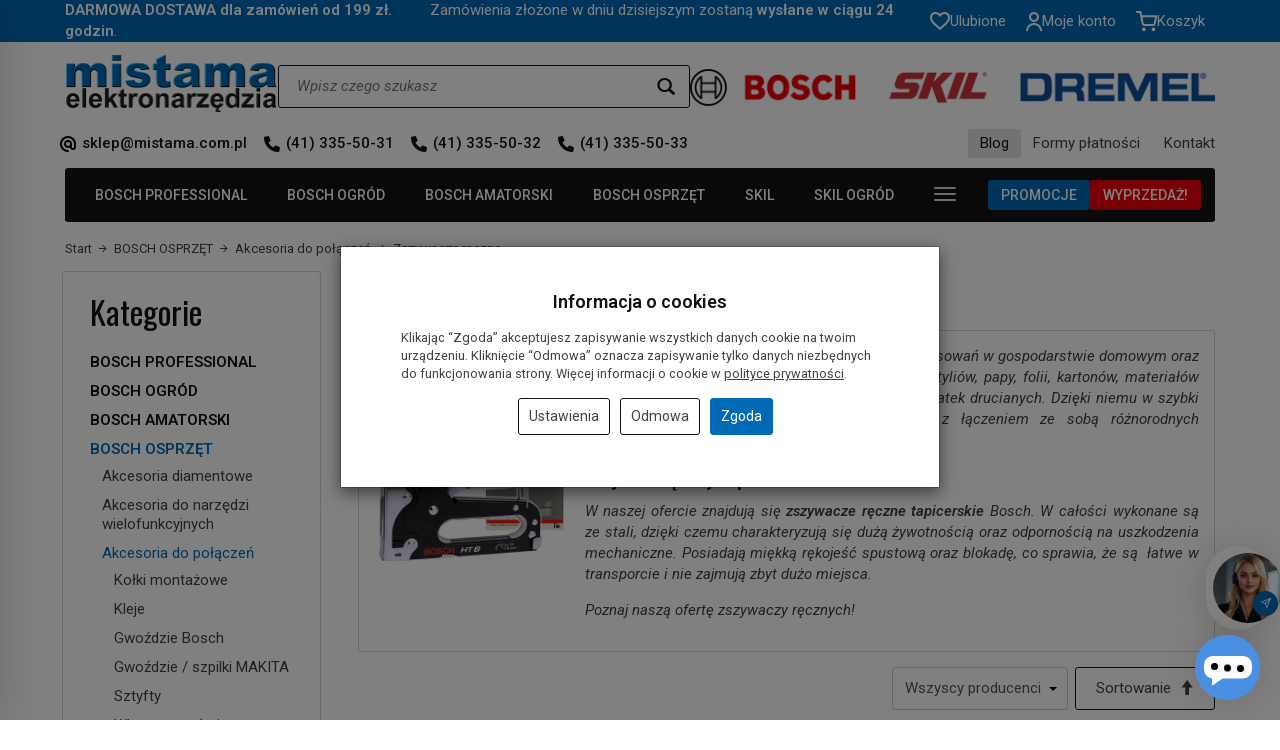

--- FILE ---
content_type: text/html; charset=utf-8
request_url: https://mistama.com/category/zszywacze-reczne
body_size: 37706
content:
<!DOCTYPE html>
<html lang="pl">
   <head>
      <meta name="viewport" content="width=device-width, initial-scale=1.0" />
      
      
      

      
      
      
       
      
      
      
      
      
      
      
      

      
      
      
      
      
      

      <meta http-equiv="Content-Type" content="text/html; charset=utf-8" />
<meta name="keywords" content="Zszywacze ręczne, BOSCH OSPRZĘT, Akcesoria do połączeń" />
<meta name="description" content="Zszywacz ręczny przeznaczony jest do licznych zastosowań w gospodarstwie domowym oraz rzemiośle, np. do szybkiego mocowania tkanin, tekstyliów, papy, folii, kartonów, mat" />
<title>Zszywacze ręczne</title>
<link rel="canonical" href="https://mistama.com/category/zszywacze-reczne" />
      <link rel="preload" href="/bootstrap/fonts/glyphicons-halflings-regular.woff" as="font" crossorigin="anonymous">
      <link href="/bootstrap/css/bootstrap.min.css?v320" rel="preload" as="style">
      <link href="/bootstrap/css/bootstrap.min.css?v320" rel="stylesheet" type="text/css">
      <link href="/cache/css/5d57d0407cdaf9451aaa86f24f2265a1.css?lm=1768608409" rel="preload" as="style" />
<link href="/cache/css/5d57d0407cdaf9451aaa86f24f2265a1.css?lm=1768608409" rel="stylesheet" type="text/css" />
      
      <link rel="shortcut icon" type="image/x-icon" href="/favicon.ico" />
      <link href="https://fonts.googleapis.com/css2?family=Oswald:wght@200..700&family=Roboto:ital,wght@0,100..900;1,100..900&display=swap" rel="preload" as="style">
<link href="https://fonts.googleapis.com/css2?family=Oswald:wght@200..700&family=Roboto:ital,wght@0,100..900;1,100..900&display=swap" rel="stylesheet" type="text/css">



<!--[if IE 9]>
 <style type="text/css">
 select.form-control
 {
    padding-right: 0;
    background-image: none;
 }
 </style>
<![endif]-->



            <script type="text/javascript">
  window.dataLayer = window.dataLayer || [];
  function gtag(){dataLayer.push(arguments)};
</script>
  <script>
    
     gtag('consent', 'default', {
        'functionality_storage': 'granted',
        'personalization_storage': 'granted',
        'security_storage': 'granted',
        'analytics_storage': 'denied',      
        'ad_storage': 'denied',
        'ad_personalization': 'denied',
        'ad_user_data': 'denied',
        'wait_for_update': 500
    });
    
</script>
<script async src="https://www.googletagmanager.com/gtag/js?id=UA-54896216-1"></script>
<script>
  gtag('js', new Date());
  gtag('config', 'UA-54896216-1');
 </script>
 <script>
    gtag('config', 'AW-17064218020');
</script> 
  <script>
  
    gtag("event", "view_item_list", {
    currency: "PLN",
        items: [
            {
        item_id: "9289",
        item_name: "Zszywacz ręczny HT8 BOSCH + 1000 zszywek",
        index: 0,
        item_brand: "BOSCH",
        item_category: "Akcesoria do połączeń",
item_category2: "Zszywacze ręczne",
                price: 79.00,
              // Google Ads
        id: "9289",
        google_business_vertical: "retail"
      },      {
        item_id: "9290",
        item_name: "Zszywacz ręczny HT14 BOSCH + 1000 zszywek",
        index: 1,
        item_brand: "BOSCH",
        item_category: "Akcesoria do połączeń",
item_category2: "Zszywacze ręczne",
                price: 109.00,
              // Google Ads
        id: "9290",
        google_business_vertical: "retail"
      },      {
        item_id: "11714",
        item_name: "Zszywacz młotkowy udarowy HMT 53 BOSCH",
        index: 2,
        item_brand: "BOSCH",
        item_category: "Akcesoria do połączeń",
item_category2: "Zszywacze ręczne",
                price: 149.00,
              // Google Ads
        id: "11714",
        google_business_vertical: "retail"
      },      {
        item_id: "14598",
        item_name: "Zszywacz młotkowy udarowy HMT 57 BOSCH",
        index: 3,
        item_brand: "BOSCH",
        item_category: "Akcesoria do połączeń",
item_category2: "Zszywacze ręczne",
                price: 229.00,
              // Google Ads
        id: "14598",
        google_business_vertical: "retail"
      }    ]
  });
  </script>

 
      

<noscript><img height="1" width="1" style="display:none" src="https://www.facebook.com/tr?id=557044608861427&ev=PageView&noscript=1" /></noscript><meta property="og:type" content="website" /><meta property="og:title" content="Zszywacze ręczne" /><meta property="og:description" content="Zszywacz ręczny przeznaczony jest do licznych zastosowań w gospodarstwie domowym oraz rzemiośle, np. do szybkiego mocowania tkanin, tekstyliów, papy, folii, kartonów, materiałów izolacyjnych, czy płas" /><meta property="og:url" content="https://mistama.com/category/zszywacze-reczne" /><meta property="og:image" content="https://mistama.com/media/categories/thumbnail/big_1344.jpg?lm=1749157931" /><meta property="og:updated_time" content="1768952560" /> <script>

var ad_storage = 'denied';

var analytics_storage = 'denied';

var ad_personalization = "denied";

var ad_user_data = "denied";

var cookies_message_bar_hidden = 0;

const cookies = document.cookie.split("; ");

for (let i = 0; i < cookies.length; i++) {
  const cookie = cookies[i].split("=");
  
  if (cookie[0] === "cookies_google_analytics"){
    var cookies_google_analytics = cookie[1];                                
    
    if(cookies_google_analytics === 'true'){           
       var analytics_storage = "granted";
    }        
  }
  
  if (cookie[0] === "cookies_google_targeting"){
    
    var cookies_google_targeting = cookie[1];                        
            
    if(cookies_google_targeting === 'true'){            
        var ad_storage = "granted";
    }     
  }

 if (cookie[0] === "cookies_google_personalization"){
    
    var cookies_google_personalization = cookie[1];                        
            
    if(cookies_google_personalization === 'true'){            
        var ad_personalization = "granted";
    }     
  }

if (cookie[0] === "cookies_google_user_data"){
    
    var cookies_google_user_data = cookie[1];                        
            
    if(cookies_google_user_data === 'true'){            
        var ad_user_data = "granted";
    }     
  }

if (cookie[0] === "cookies_message_bar_hidden"){
    
    var cookies_message_bar_hidden = cookie[1];                        
            
    if(cookies_message_bar_hidden === 'true'){            
        var cookies_message_bar_hidden = 1;
    }     
  }

}

        
         if (cookies_message_bar_hidden == 1){
            gtag('consent', 'update', {
            'functionality_storage': 'granted',
            'personalization_storage': 'granted',
            'security_storage': 'granted',
            'analytics_storage': analytics_storage,      
            'ad_storage': ad_storage,
            'ad_personalization': ad_personalization,
            'ad_user_data': ad_user_data
        });
         }
    
    </script>   </head>
   <body>
      

<!--cvEdronePlugin-->

<!--/cvEdronePlugin-->

    <div style="width: 64px; position: fixed; z-index: 1050; right:10px; bottom:90px">
        <button id="chat-ai-button-widget" type="button" class="active-chat-ai-modal chat-ai-button text-left">
                            <img src="/uploads/chat-ai/standard/avatar_2.jpg" class="chat-ai-avatar" alt='Asystent AI' width="50" height="50" />
                      
            <span class="btn btn-primary" style="position: relative;right: 30px;bottom: -15px;width: 25px;height: 25px;">
                <svg width="10" height="10" viewBox="0 0 22 22" fill="currentColor" xmlns="http://www.w3.org/2000/svg">
                    <path d="M12.9794 21.9815C12.8256 21.9814 12.6749 21.9381 12.5446 21.8565C12.4143 21.7749 12.3095 21.6582 12.2422 21.5199L8.38674 13.5941L0.460885 9.73917C0.318107 9.66957 0.198605 9.56002 0.116888 9.42382C0.0351712 9.28761 -0.00524547 9.13061 0.000545533 8.97188C0.00633653 8.81315 0.058086 8.65951 0.149511 8.52963C0.240935 8.39974 0.368103 8.29919 0.515573 8.24018L20.8544 0.0594788C21.0036 -0.000675089 21.1673 -0.0156091 21.3249 0.0165359C21.4826 0.048681 21.6273 0.126485 21.7411 0.240264C21.8549 0.354043 21.9327 0.498772 21.9648 0.656437C21.997 0.814101 21.9821 0.977738 21.9219 1.12698L13.7407 21.4674C13.6813 21.6148 13.5805 21.7418 13.4504 21.8329C13.3203 21.9241 13.1666 21.9755 13.0078 21.981L12.9794 21.9815ZM2.84143 9.07526L9.35909 12.2471C9.52429 12.3275 9.65774 12.4609 9.73807 12.6261L12.9099 19.1438L19.6797 2.29729L2.84143 9.07526Z" /><path d="M9.0008 13.8005C8.83855 13.8004 8.67996 13.7523 8.54507 13.6621C8.41019 13.5719 8.30507 13.4438 8.24302 13.2939C8.18097 13.1439 8.16477 12.979 8.19647 12.8199C8.22817 12.6608 8.30635 12.5146 8.42111 12.3999L20.5809 0.240148C20.6571 0.163986 20.7475 0.103578 20.8471 0.0623738C20.9466 0.0211692 21.0533 -2.53671e-05 21.161 2.27847e-08C21.2688 2.54127e-05 21.3754 0.0212704 21.475 0.0625219C21.5745 0.103773 21.6649 0.164224 21.7411 0.240421C21.8172 0.316619 21.8776 0.407071 21.9188 0.506614C21.9601 0.606157 21.9812 0.712841 21.9812 0.820575C21.9812 0.928309 21.96 1.03498 21.9187 1.13451C21.8774 1.23403 21.817 1.32445 21.7408 1.40062L9.58104 13.5626C9.42676 13.7156 9.21809 13.8011 9.0008 13.8005Z" />
                </svg>            
            </span>
        </button>
    </div>



<!-- Modal -->
<div class="modal fade" id="chat-ai-modal" tabindex="-1" role="dialog" aria-labelledby="chat-ai-modalLabel" aria-hidden="true">
    <div class="modal-dialog">
        <div class="modal-content">
            <div id="chat-ai-feed"></div>
        </div>
    </div>
</div>




<div class="modal fade" id="ajax-login-form-modal" tabindex="-1" role="dialog" aria-hidden="false" aria-modal="true" aria-labelledby="login_ajax">
    <div class="modal-dialog">
        <div class="modal-content">       
            <div id="ajax-login-form"></div>    
        </div>

    </div>
</div>
<div id="sidebar">    
    <div id="sidebar-content" class="modal fade" tabindex="-1" role="dialog" aria-labelledby="sidebar-content-label">
        <div class="modal-dialog" role="document">
            <div class="modal-content">
                <div class="modal-header">
    <button type="button" class="close" data-dismiss="modal" aria-label="Zamknij"><span aria-hidden="true">&times;</span></button>
    <div class="h4 modal-title" id="recentyl-viewed-sidebar-label">Ostatnio przeglądane produkty</div>
</div>
<div id="product-tab-recentyl-viewed-sidebar" class="modal-body">    
</div>         




                        
                <div class="modal-header">
    <button type="button" class="close" data-dismiss="modal" aria-label="Zamknij"><span aria-hidden="true">&times;</span></button>
    <div class="h4 modal-title" id="observe-sidebar-label">Obserwowane produkty</div>
</div>
<div id="product-tab-observe-sidebar" class="modal-body">    
</div>         




                <div class="modal-header" style="padding: 0; min-height: 0; border: none;">
                    <button type="button" class="close" data-dismiss="modal" aria-label="Zamknij"><span aria-hidden="true">&times;</span></button>
                </div>
            </div>
        </div> 
    </div>
</div>



          <header>
    <div id="top">
    <div id="header" class="hidden-xs">
        <div id="overtop">
            <div class="container">
                <div class="flex justify-between items-center">
                                            <div class="text"><b>DARMOWA DOSTAWA dla zamówień od 199 zł.</b>    Zamówienia złożone w dniu dzisiejszym zostaną <b>wysłane w ciągu 24 godzin</b>.</div>
                                        <div class="buttons">
                        <button id="sidebar-handle-top" class="btn btn-icon-top hidden" type="button">
                            <svg width="20" height="18" viewBox="0 0 20 18" fill="none" xmlns="http://www.w3.org/2000/svg"><path d="M10 17.9999C9.35502 17.4279 8.62602 16.8329 7.85502 16.1999H7.84502C5.13002 13.9799 2.05302 11.4679 0.694023 8.4579C0.24754 7.49963 0.0109268 6.45703 1.1406e-05 5.3999C-0.00297039 3.94939 0.578794 2.55889 1.61383 1.54267C2.64887 0.526453 4.04981 -0.0297019 5.50002 -9.64252e-05C6.68065 0.00176838 7.83586 0.342985 8.82802 0.982904C9.26399 1.26587 9.65844 1.60816 10 1.9999C10.3435 1.6097 10.7381 1.26761 11.173 0.982904C12.1648 0.342858 13.3197 0.00162213 14.5 -9.64252e-05C15.9502 -0.0297019 17.3512 0.526453 18.3862 1.54267C19.4213 2.55889 20.003 3.94939 20 5.3999C19.9898 6.45872 19.7532 7.5031 19.306 8.4629C17.947 11.4729 14.871 13.9839 12.156 16.1999L12.146 16.2079C11.374 16.8369 10.646 17.4319 10.001 18.0079L10 17.9999ZM5.50002 1.9999C4.56853 1.98825 3.67009 2.34475 3.00002 2.9919C2.35441 3.62607 1.99358 4.49495 1.99994 5.3999C2.01135 6.1704 2.18585 6.92976 2.51202 7.6279C3.15353 8.92661 4.01913 10.102 5.06902 11.0999C6.06002 12.0999 7.20002 13.0679 8.18602 13.8819C8.45902 14.1069 8.73702 14.3339 9.01502 14.5609L9.19002 14.7039C9.45702 14.9219 9.73302 15.1479 10 15.3699L10.013 15.3579L10.019 15.3529H10.025L10.034 15.3459H10.039H10.044L10.062 15.3309L10.103 15.2979L10.11 15.2919L10.121 15.2839H10.127L10.136 15.2759L10.8 14.7309L10.974 14.5879C11.255 14.3589 11.533 14.1319 11.806 13.9069C12.792 13.0929 13.933 12.1259 14.924 11.1209C15.9741 10.1235 16.8397 8.94842 17.481 7.6499C17.8131 6.9457 17.9901 6.17841 18.0001 5.3999C18.0042 4.49774 17.6435 3.6322 17 2.9999C16.3312 2.34982 15.4326 1.99039 14.5 1.9999C13.3619 1.99023 12.274 2.46727 11.51 3.3109L10 5.0509L8.49002 3.3109C7.72609 2.46727 6.6381 1.99023 5.50002 1.9999Z" fill="white"/></svg>
                            <span class="txt">Ulubione</span>
                        </button>
                        <button
                            type="button"
                            class="btn btn-icon-top collapsed"
                            data-toggle="collapse"
                            data-target="#nav-user"
                            data-parent="#header-navbar"
                            data-menu-mobile-target="#modal-user"
                        >
                            <svg width="16" height="19" viewBox="0 0 16 19" fill="none" xmlns="http://www.w3.org/2000/svg"><path d="M3 5C3 2.23858 5.23858 0 8 0C10.7614 0 13 2.23858 13 5C13 7.76142 10.7614 10 8 10C5.23858 10 3 7.76142 3 5ZM8 8C9.65685 8 11 6.65685 11 5C11 3.34315 9.65685 2 8 2C6.34315 2 5 3.34315 5 5C5 6.65685 6.34315 8 8 8Z" fill="white"/><path d="M2.34315 13.3431C0.842855 14.8434 0 16.8783 0 19H2C2 17.4087 2.63214 15.8826 3.75736 14.7574C4.88258 13.6321 6.4087 13 8 13C9.5913 13 11.1174 13.6321 12.2426 14.7574C13.3679 15.8826 14 17.4087 14 19H16C16 16.8783 15.1571 14.8434 13.6569 13.3431C12.1566 11.8429 10.1217 11 8 11C5.87827 11 3.84344 11.8429 2.34315 13.3431Z" fill="white"/></svg>
                            <span class="txt">Moje konto</span>
                            <small class="login-status"></small>
                        </button>
                                                    <button
                                type="button"
                                class="btn btn-icon-top collapsed"
                                data-toggle="collapse"
                                data-target="#nav-shopping-cart"
                                data-parent="#header-navbar"
                                data-menu-mobile-target="#modal-shopping-cart-container"
                            >
                                <svg width="21" height="21" viewBox="0 0 21 21" fill="none" xmlns="http://www.w3.org/2000/svg"><path d="M7.875 19.25C8.35825 19.25 8.75 18.8582 8.75 18.375C8.75 17.8918 8.35825 17.5 7.875 17.5C7.39175 17.5 7 17.8918 7 18.375C7 18.8582 7.39175 19.25 7.875 19.25Z" stroke="white" stroke-width="2" stroke-linecap="round" stroke-linejoin="round"/><path d="M17.5 19.25C17.9832 19.25 18.375 18.8582 18.375 18.375C18.375 17.8918 17.9832 17.5 17.5 17.5C17.0168 17.5 16.625 17.8918 16.625 18.375C16.625 18.8582 17.0168 19.25 17.5 19.25Z" stroke="white" stroke-width="2" stroke-linecap="round" stroke-linejoin="round"/><path d="M0.875 0.875H4.375L6.72 12.5913C6.80001 12.9941 7.01917 13.356 7.3391 13.6135C7.65904 13.8711 8.05936 14.0079 8.47 14H16.975C17.3856 14.0079 17.786 13.8711 18.1059 13.6135C18.4258 13.356 18.645 12.9941 18.725 12.5913L20.125 5.25H5.25" stroke="white" stroke-width="2" stroke-linecap="round" stroke-linejoin="round"/></svg>
                                <span class="txt">Koszyk</span>
                                <small class="quantity"></small>
                            </button>
                                            </div>
                </div>
            </div>
        </div>
        <div class="container">
            <div class="flex justify-between items-center header-line-1">
                <div id="logo-top">
                    <div>
                        <a href="/" aria-label="Strona główna">                
                            <img class="img-responsive" src="/images/frontend/theme/mistama8/logo.png" alt="" width="213" height="57" />
                        </a>
                    </div>
                </div>
                <div class="flex flex-grow">
                    
<form action="/product/search" class="form-inline search" method="get">
    <div class="input-group">
        <label class="sr-only" for="search-f1a7">Wyszukaj</label>
        <input id="search-f1a7" type="search" autocomplete="off" class="form-control" name="query" value="" placeholder='Wpisz czego szukasz' />
        <span class="input-group-btn">
            <button class="btn btn-primary" type="submit" aria-label="Wyszukaj">
                <span class="glyphicon glyphicon-search"></span>
            </button>
        </span>                                
    </div>
</form>






                    <div class="logos">
                        <img class="img-responsive" src="/images/frontend/theme/mistama8/header-logos.png" alt="" width="540" height="38" />
                    </div>
                </div>
            </div>
            <div class="flex justify-between items-center">
                <ul class="links-left nav flex justify-start">
                    <li>
                        <a href="mailto:sklep@mistama.com.pl">
                            sklep@mistama.com.pl
                        </a>
                    </li>
                    <li>
                        <a href="tel:+48413355031">
                            (41) 335-50-31
                        </a>
                    </li>
                    <li class="hidden-sm">
                        <a href="tel:+48413355032">
                            (41) 335-50-32
                        </a>
                    </li>
                    <li class="hidden-sm">
                        <a href="tel:+48413355033">
                            (41) 335-50-33
                        </a>
                    </li>
                </ul>
                <ul class="links-right nav flex justify-end">
                    
                        <li><a href="https://mistama.com/blog"target="_blank">Blog</a></li>
    <li><a href="/webpage/formy-platnosci.html">Formy płatności</a></li>
    <li><a href="/webpage/kontakt.html">Kontakt</a></li>

                </ul>
            </div>
        </div>
    </div>
    <div id="header-navbar-position">
        <nav id="header-navbar" role="navigation">
            <div class="container">
                <div class="header-bg">
                    <div id="logo" class="visible-xs">
                        <div>
                            <a href="/" aria-label="Strona główna">
                                <img src="/images/frontend/theme/mistama8/logo_small.png" alt="" />
                            </a>
                        </div>
                    </div>
                    <div id="navbar-buttons" class="btn-group pull-right hidden-sm hidden-md hidden-lg">
                                                <button
                            id="nav-button-shopping-cart"
                            type="button"
                            class="btn btn-navbar collapsed empty"
                            data-toggle="collapse"
                            data-target="#nav-shopping-cart"
                            data-parent="#header-navbar"
                            data-menu-mobile-target="#modal-shopping-cart-container"
                            aria-label="Koszyk"
                        >
                            <span class="glyphicon glyphicon-shopping-cart"></span>
                            <small class="quantity"></small>
                        </button>
                                                <button
                            id="nav-button-user"
                            type="button"
                            class=" btn btn-navbar collapsed"
                            data-toggle="collapse"
                            data-target="#nav-user"
                            data-parent="#header-navbar"
                            data-menu-mobile-target="#modal-user"
                            aria-label="Moje konto"
                        >
                            <span id="login-status-info" class="glyphicon glyphicon-user"></span>
                            <small class="login-status">&nbsp;</small>
                        </button>
                    </div>
                    <div class="navbar-header hidden-sm hidden-md hidden-lg">
                        <button 
                            id="nav-button-menu" 
                            type="button" 
                            class="navbar-toggle collapsed" 
                            data-toggle="collapse" 
                            data-target="#nav-menu" 
                            data-parent="#header-navbar"
                            data-menu-mobile-target="#modal-categories"
                            aria-label="Rozwiń kategorie"
                        >
                            <span class="icon-bar"></span>
                            <span class="icon-bar"></span>
                            <span class="icon-bar"></span>
                        </button>
                        <button 
                            id="nav-button-search-mobile" 
                            class="btn btn-navbar collapsed pull-left"
                            type="button" 
                            data-toggle="collapse" 
                            data-target="#nav-search"
                            data-parent="#header-navbar"
                            data-menu-mobile-target="#modal-search"
                            aria-label="Szukaj"
                        >
                            <span class="glyphicon glyphicon-search"></span>
                        </button>
                    </div>
                    <div id="nav-menu" class="navbar-collapse collapse clearfix">
                        <ul class="nav navbar-nav horizontal-categories" style="visibility: hidden; height: 0">
                
                                                            <li class="dropdown">
                    <a 
                        href="/category/bosch-profesjonalny" 
                        class="dropdown-toggle category-link" 
                        data-hover="dropdown" 
                    >
                        BOSCH PROFESSIONAL
                    </a>
                    <button
                        type="button"
                        class="btn btn-light hidden-sm hidden-md hidden-lg" 
                        data-toggle="dropdown"
                    >
                        <svg width="7" height="12" viewBox="0 0 7 12" fill="none" xmlns="http://www.w3.org/2000/svg"><path d="M1 1L6 6L1 11" stroke="currentColor" stroke-width="2" stroke-linecap="round" stroke-linejoin="round"/></svg>                        
                    </button>
                    <ul class="dropdown-menu">
                                                    <li >
                                <a href="/category/akumulatorowe-li-ion" class="category-link">Elektronarzędzia akumulatorowe</a>
                                                            </li>
                                                    <li >
                                <a href="/category/bruzdownice-985" class="category-link">Bruzdownice</a>
                                                            </li>
                                                    <li >
                                <a href="/category/frezarki-986" class="category-link">Frezarki</a>
                                                            </li>
                                                    <li >
                                <a href="/category/klucze-udarowe" class="category-link">Klucze udarowe Bosch</a>
                                                            </li>
                                                    <li >
                                <a href="/category/mieszalniki-1598" class="category-link">Mieszalniki</a>
                                                            </li>
                                                    <li >
                                <a href="/category/mlotowiertarki" class="category-link">Młotowiertarki</a>
                                                            </li>
                                                    <li >
                                <a href="/category/mloty-udarowe" class="category-link">Młoty udarowe</a>
                                                            </li>
                                                    <li >
                                <a href="/category/myjki-wysokocisnieniowe-1392" class="category-link">Myjki ciśnieniowe</a>
                                                            </li>
                                                    <li >
                                <a href="/category/narzedzia-pomiarowe" class="category-link">Narzędzia pomiarowe</a>
                                                            </li>
                                                    <li >
                                <a href="/category/narzedzia-reczne-2519" class="category-link">Narzędzia ręczne</a>
                                                            </li>
                                                    <li >
                                <a href="/category/narzedzia-wielofunkcyjne-991" class="category-link">Bosch narzędzia wielofunkcyjne</a>
                                                            </li>
                                                    <li >
                                <a href="/category/nozyce-do-blachy" class="category-link">Nożyce do blachy elektryczne Bosch</a>
                                                            </li>
                                                    <li >
                                <a href="/category/odkurzacze-przemyslowe" class="category-link">Odkurzacze przemysłowe</a>
                                                            </li>
                                                    <li >
                                <a href="/category/opalarki-i-klejarki" class="category-link">Opalarki i klejarki</a>
                                                            </li>
                                                    <li >
                                <a href="/category/pilarki-stolowe" class="category-link">Pilarki stołowe</a>
                                                            </li>
                                                    <li >
                                <a href="/category/pilarki-tarczowe-995" class="category-link">Pilarki tarczowe</a>
                                                            </li>
                                                    <li >
                                <a href="/category/pilarki-ukosowe" class="category-link">Pilarki ukosowe</a>
                                                            </li>
                                                    <li >
                                <a href="/category/pily-do-betonu" class="category-link">Piły do betonu</a>
                                                            </li>
                                                    <li >
                                <a href="/category/pily-szablaste" class="category-link">Piły szablaste</a>
                                                            </li>
                                                    <li >
                                <a href="/category/polerki-1707" class="category-link">Polerki</a>
                                                            </li>
                                                    <li >
                                <a href="/category/przecinarki-do-metalu" class="category-link">Przecinarki do metalu</a>
                                                            </li>
                                                    <li >
                                <a href="/category/radia-budowlane" class="category-link">Radio budowlane Bosch</a>
                                                            </li>
                                                    <li >
                                <a href="/category/strugi" class="category-link">Strugi Bosch</a>
                                                            </li>
                                                    <li >
                                <a href="/category/szlifierki-1703" class="category-link">Szlifierki</a>
                                                            </li>
                                                    <li >
                                <a href="/category/wiertarki-do-metalu" class="category-link">Wiertarki do metalu</a>
                                                            </li>
                                                    <li >
                                <a href="/category/wiertarki-udarowe-1006" class="category-link">Wiertarki udarowe</a>
                                                            </li>
                                                    <li >
                                <a href="/category/wiertnice-diamentowe-2268" class="category-link">Wiertnica diamentowa Bosch</a>
                                                            </li>
                                                    <li >
                                <a href="/category/wkretarki-sieciowe" class="category-link">Wkrętarki sieciowe</a>
                                                            </li>
                                                    <li >
                                <a href="/category/wyrzynarki-1008" class="category-link">Wyrzynarki</a>
                                                            </li>
                                                    <li >
                                <a href="/category/szlifierki-oscylacyjne-zaglebiarki" class="category-link">Zagłębiarki</a>
                                                            </li>
                                            </ul>
                </li>
                             
         
                
                                                            <li class="dropdown">
                    <a 
                        href="/category/nowa-kategoria-2095" 
                        class="dropdown-toggle category-link" 
                        data-hover="dropdown" 
                    >
                        BOSCH OGRÓD
                    </a>
                    <button
                        type="button"
                        class="btn btn-light hidden-sm hidden-md hidden-lg" 
                        data-toggle="dropdown"
                    >
                        <svg width="7" height="12" viewBox="0 0 7 12" fill="none" xmlns="http://www.w3.org/2000/svg"><path d="M1 1L6 6L1 11" stroke="currentColor" stroke-width="2" stroke-linecap="round" stroke-linejoin="round"/></svg>                        
                    </button>
                    <ul class="dropdown-menu">
                                                    <li >
                                <a href="/category/akcesoria-i-osprzet" class="category-link">Akcesoria i osprzęt</a>
                                                            </li>
                                                    <li >
                                <a href="/category/narzedzia-ogrodowe-dmuchawy-do-lisci" class="category-link">Dmuchawy i odkurzacze</a>
                                                            </li>
                                                    <li >
                                <a href="/category/kosiarki-reczne-1072" class="category-link">Kosiarki</a>
                                                            </li>
                                                    <li >
                                <a href="/category/narzedzia-ogrodowe-kosy-elektryczne" class="category-link">Kosy akumulatorowe i elektryczne Bosch</a>
                                                            </li>
                                                    <li >
                                <a href="/category/narzedzia-ogrodowe-myjki-cisnieniowe" class="category-link">Myjki ciśnieniowe</a>
                                                            </li>
                                                    <li >
                                <a href="/category/narzedzia-ogrodowe-narzedzia-reczne" class="category-link">Bosch narzędzia ogrodowe</a>
                                                            </li>
                                                    <li >
                                <a href="/category/nozyce-akumulatorowe-1074" class="category-link">Nożyce</a>
                                                            </li>
                                                    <li >
                                <a href="/category/pily-akumulatorowe" class="category-link">Piły akumulatorowe</a>
                                                            </li>
                                                    <li >
                                <a href="/category/narzedzia-ogrodowe-akumulatorowe-pily-lancuchowe" class="category-link">Piły łańcuchowe</a>
                                                            </li>
                                                    <li >
                                <a href="/category/narzedzia-ogrodowe-podkaszarki" class="category-link">Podkaszarki</a>
                                                            </li>
                                                    <li >
                                <a href="/category/pompy-do-wody" class="category-link">Pompy ogrodowe</a>
                                                            </li>
                                                    <li >
                                <a href="/category/akumulatorowe-kosiarki-kosiarki-automatyczne" class="category-link">Roboty koszące</a>
                                                            </li>
                                                    <li >
                                <a href="/category/rozdrabniacze" class="category-link">Rozdrabniacze do gałęzi</a>
                                                            </li>
                                                    <li >
                                <a href="/category/narzedzia-ogrodowe-sekatory-2142" class="category-link">Sekatory</a>
                                                            </li>
                                            </ul>
                </li>
                             
         
                
                                                            <li class="dropdown">
                    <a 
                        href="/category/bosch-amatorski" 
                        class="dropdown-toggle category-link" 
                        data-hover="dropdown" 
                    >
                        BOSCH AMATORSKI
                    </a>
                    <button
                        type="button"
                        class="btn btn-light hidden-sm hidden-md hidden-lg" 
                        data-toggle="dropdown"
                    >
                        <svg width="7" height="12" viewBox="0 0 7 12" fill="none" xmlns="http://www.w3.org/2000/svg"><path d="M1 1L6 6L1 11" stroke="currentColor" stroke-width="2" stroke-linecap="round" stroke-linejoin="round"/></svg>                        
                    </button>
                    <ul class="dropdown-menu">
                                                    <li >
                                <a href="/category/akumulatorowe-li-ion-1026" class="category-link">Elektronarzędzia akumulatorowe li-ion</a>
                                                            </li>
                                                    <li >
                                <a href="/category/frezarki-1945" class="category-link">Frezarka Bosch</a>
                                                            </li>
                                                    <li >
                                <a href="/category/mlotowiertarki-1043" class="category-link">Młotowiertarka Bosch</a>
                                                            </li>
                                                    <li >
                                <a href="/category/narzedzia-pomiarowe-1044" class="category-link">Narzędzia pomiarowe</a>
                                                            </li>
                                                    <li >
                                <a href="/category/narzedzia-reczne-bosch" class="category-link">Narzędzia ręczne Bosch</a>
                                                            </li>
                                                    <li >
                                <a href="/category/narzedzia-wielofunkcyjne-1052" class="category-link">Narzędzia wielofunkcyjne</a>
                                                            </li>
                                                    <li >
                                <a href="/category/odkurzacze" class="category-link">Odkurzacze Bosch</a>
                                                            </li>
                                                    <li >
                                <a href="/category/opalarki-i-klejarki-1054" class="category-link">Opalarka elektryczna Bosch</a>
                                                            </li>
                                                    <li >
                                <a href="/category/pily-szablaste-2055" class="category-link">Piła szablasta Bosch</a>
                                                            </li>
                                                    <li >
                                <a href="/category/pilarki-tarczowe-1056" class="category-link">Pilarki tarczowe Bosch</a>
                                                            </li>
                                                    <li >
                                <a href="/category/pistolety-do-kleju" class="category-link">Pistolety do kleju na gorąco</a>
                                                            </li>
                                                    <li >
                                <a href="/category/pistolety-malarskie" class="category-link">Pistolety malarskie natryskowe</a>
                                                            </li>
                                                    <li >
                                <a href="/category/przecinarki-do-plytek" class="category-link">Przecinarki do płytek Bosch</a>
                                                            </li>
                                                    <li >
                                <a href="/category/stoly-robocze" class="category-link">Stół roboczy Bosch</a>
                                                            </li>
                                                    <li >
                                <a href="/category/strugi-1059" class="category-link">Strugi elektryczne do drewna</a>
                                                            </li>
                                                    <li >
                                <a href="/category/szlifierki-mimosrodowe-1468" class="category-link">Szlifierka mimośrodkowa Bosch</a>
                                                            </li>
                                                    <li >
                                <a href="/category/szlifierki-oscylacyjne-1061" class="category-link">Szlifierki oscylacyjne uniwersalne</a>
                                                            </li>
                                                    <li >
                                <a href="/category/szlifierki-tasmowe-1062" class="category-link">Szlifierka taśmowa Bosch</a>
                                                            </li>
                                                    <li >
                                <a href="/category/termodetektory-1628" class="category-link">Termodetektory</a>
                                                            </li>
                                                    <li >
                                <a href="/category/wiertarki-stolowe" class="category-link">Wiertarki stołowe Bosch</a>
                                                            </li>
                                                    <li >
                                <a href="/category/wiertarki-udarowe-1063" class="category-link">Wiertarki udarowe Bosch</a>
                                                            </li>
                                                    <li >
                                <a href="/category/wyrzynarki-1064" class="category-link">Wyrzynarka do drewna Bosch</a>
                                                            </li>
                                                    <li >
                                <a href="/category/zszywacze-1953" class="category-link">Zszywacze elektryczne Bosch</a>
                                                            </li>
                                                    <li >
                                <a href="/category/bosch-kids" class="category-link">Bosch Kids</a>
                                                            </li>
                                            </ul>
                </li>
                             
         
                
                                                            <li class="dropdown">
                    <a 
                        href="/category/bosch-osprzet" 
                        class="dropdown-toggle category-link" 
                        data-hover="dropdown" 
                    >
                        BOSCH OSPRZĘT
                    </a>
                    <button
                        type="button"
                        class="btn btn-light hidden-sm hidden-md hidden-lg" 
                        data-toggle="dropdown"
                    >
                        <svg width="7" height="12" viewBox="0 0 7 12" fill="none" xmlns="http://www.w3.org/2000/svg"><path d="M1 1L6 6L1 11" stroke="currentColor" stroke-width="2" stroke-linecap="round" stroke-linejoin="round"/></svg>                        
                    </button>
                    <ul class="dropdown-menu">
                                                    <li >
                                <a href="/category/akcesoria-diamentowe" class="category-link">Akcesoria diamentowe</a>
                                                            </li>
                                                    <li >
                                <a href="/category/akcesoria-do-narzedzi-wielofunkcyjnych" class="category-link">Akcesoria do narzędzi wielofunkcyjnych</a>
                                                            </li>
                                                    <li >
                                <a href="/category/wiertla-osprzet-systemowy-akcesoria-do-polaczen" class="category-link">Akcesoria do połączeń</a>
                                                            </li>
                                                    <li >
                                <a href="/category/akumulatory-i-ladowarki" class="category-link">Akumulatory i ładowarki</a>
                                                            </li>
                                                    <li >
                                <a href="/category/bity-nasadki-i-wkladki-do-kluczy-nasadowych" class="category-link">Bity, nasadki i wkładki do kluczy nasadowych</a>
                                                            </li>
                                                    <li >
                                <a href="/category/brzeszczoty-otwornice-tarcze-pilarskie" class="category-link">Brzeszczoty, otwornice, tarcze pilarskie</a>
                                                            </li>
                                                    <li >
                                <a href="/category/dluta" class="category-link">Dłuta</a>
                                                            </li>
                                                    <li >
                                <a href="/category/dluta-frezy-i-noze-do-strugow" class="category-link">Frezy i noże do strugów</a>
                                                            </li>
                                                    <li >
                                <a href="/category/kamienie-szlifierskie" class="category-link">Kamienie szlifierskie</a>
                                                            </li>
                                                    <li >
                                <a href="/category/materialy-scierne" class="category-link">Materiały ścierne</a>
                                                            </li>
                                                    <li >
                                <a href="/category/mieszadla" class="category-link">Mieszadła</a>
                                                            </li>
                                                    <li >
                                <a href="/category/okulary-do-laserow" class="category-link">Okulary do laserów</a>
                                                            </li>
                                                    <li >
                                <a href="/category/pilarki-tarczowe-osprzet-do-pilarek" class="category-link">Osprzęt FSN</a>
                                                            </li>
                                                    <li >
                                <a href="/category/do-narzedzi-akumulatorowych-osprzet-systemowy" class="category-link">Osprzęt systemowy do elektronarzędzi</a>
                                                            </li>
                                                    <li >
                                <a href="/category/osprzet-x-lock" class="category-link">Osprzęt X-LOCK</a>
                                                            </li>
                                                    <li >
                                <a href="/category/pasy-narzedziowe" class="category-link">Pasy narzędziowe</a>
                                                            </li>
                                                    <li >
                                <a href="/category/rekawice-ochronne" class="category-link">Rękawice ochronne</a>
                                                            </li>
                                                    <li >
                                <a href="/category/szczotki-druciane" class="category-link">Szczotki druciane</a>
                                                            </li>
                                                    <li >
                                <a href="/category/wiertla-osprzet-systemowy-do-szlifierek-orbitalnych" class="category-link">Talerze szlifierskie</a>
                                                            </li>
                                                    <li >
                                <a href="/category/tarcze-tnace" class="category-link">Tarcze tnące</a>
                                                            </li>
                                                    <li >
                                <a href="/category/wiertla-osprzet-systemowy-walizki" class="category-link">Walizki i torby narzędziowe</a>
                                                            </li>
                                                    <li >
                                <a href="/category/wiertla-osprzet-systemowy-walizki-i-wklady-l-boxx" class="category-link">Walizki L-Boxx i wkłady</a>
                                                            </li>
                                                    <li >
                                <a href="/category/wiertla-1836" class="category-link">Wiertła i korony</a>
                                                            </li>
                                                    <li >
                                <a href="/category/zestawy" class="category-link">Zestawy akcesoriów Bosch</a>
                                                            </li>
                                                    <li >
                                <a href="/category/czesci-zamienne-do-elektronarzedzi" class="category-link">Części zamienne do elektronarzędzi</a>
                                                            </li>
                                            </ul>
                </li>
                             
         
                
                                                            <li class="dropdown">
                    <a 
                        href="/category/skil-amatorski" 
                        class="dropdown-toggle category-link" 
                        data-hover="dropdown" 
                    >
                        SKIL
                    </a>
                    <button
                        type="button"
                        class="btn btn-light hidden-sm hidden-md hidden-lg" 
                        data-toggle="dropdown"
                    >
                        <svg width="7" height="12" viewBox="0 0 7 12" fill="none" xmlns="http://www.w3.org/2000/svg"><path d="M1 1L6 6L1 11" stroke="currentColor" stroke-width="2" stroke-linecap="round" stroke-linejoin="round"/></svg>                        
                    </button>
                    <ul class="dropdown-menu">
                                                    <li >
                                <a href="/category/elektronarzedzia-akumulatorowe" class="category-link">Elektronarzędzia akumulatorowe</a>
                                                            </li>
                                                    <li >
                                <a href="/category/elektronarzedzia" class="category-link">Elektronarzędzia sieciowe</a>
                                                            </li>
                                                    <li >
                                <a href="/category/narzedzia-pomiarowe-1168" class="category-link">Narzędzia pomiarowe</a>
                                                            </li>
                                                    <li >
                                <a href="/category/narzedzia-reczne-2094" class="category-link">Narzędzia ręczne</a>
                                                            </li>
                                            </ul>
                </li>
                             
         
                
                                                            <li class="dropdown">
                    <a 
                        href="/category/skil-ogrod" 
                        class="dropdown-toggle category-link" 
                        data-hover="dropdown" 
                    >
                        SKIL OGRÓD
                    </a>
                    <button
                        type="button"
                        class="btn btn-light hidden-sm hidden-md hidden-lg" 
                        data-toggle="dropdown"
                    >
                        <svg width="7" height="12" viewBox="0 0 7 12" fill="none" xmlns="http://www.w3.org/2000/svg"><path d="M1 1L6 6L1 11" stroke="currentColor" stroke-width="2" stroke-linecap="round" stroke-linejoin="round"/></svg>                        
                    </button>
                    <ul class="dropdown-menu">
                                                    <li >
                                <a href="/category/narzedzia-ogrodowe-akumulatorowe-1972" class="category-link">Akumulatorowe</a>
                                                            </li>
                                                    <li >
                                <a href="/category/narzedzia-ogrodowe-sieciowe-1973" class="category-link">Sieciowe</a>
                                                            </li>
                                                    <li >
                                <a href="/category/osprzet-do-narzedzi-ogrodowych" class="category-link">Osprzęt do narzędzi ogrodowych</a>
                                                            </li>
                                            </ul>
                </li>
                             
         
                
                                                            <li class="dropdown">
                    <a 
                        href="/category/skil-osprzet" 
                        class="dropdown-toggle category-link" 
                        data-hover="dropdown" 
                    >
                        SKIL OSPRZĘT
                    </a>
                    <button
                        type="button"
                        class="btn btn-light hidden-sm hidden-md hidden-lg" 
                        data-toggle="dropdown"
                    >
                        <svg width="7" height="12" viewBox="0 0 7 12" fill="none" xmlns="http://www.w3.org/2000/svg"><path d="M1 1L6 6L1 11" stroke="currentColor" stroke-width="2" stroke-linecap="round" stroke-linejoin="round"/></svg>                        
                    </button>
                    <ul class="dropdown-menu">
                                                    <li >
                                <a href="/category/osprzet-do-elektronarzedzi-osprzet-do-narzedzi-wielofunkcyjnych" class="category-link">Osprzęt do narzędzi wielofunkcyjnych </a>
                                                            </li>
                                                    <li >
                                <a href="/category/osprzet-do-nozyc-akumulatorowych-multi-cutter" class="category-link">Osprzęt do nożyc akumulatorowych Multi Cutter</a>
                                                            </li>
                                                    <li >
                                <a href="/category/osprzet-do-elektronarzedzi-osprzet-do-odkurzaczy" class="category-link">Osprzęt do odkurzaczy</a>
                                                            </li>
                                                    <li >
                                <a href="/category/osprzet-do-polerek" class="category-link">Osprzęt do polerek</a>
                                                            </li>
                                                    <li >
                                <a href="/category/osprzet-do-elektronarzedzi-osprzet-do-szlifierek-katowych" class="category-link">Osprzęt do szlifierek kątowych</a>
                                                            </li>
                                                    <li >
                                <a href="/category/osprzet-do-elektronarzedzi-statywy" class="category-link">Statywy</a>
                                                            </li>
                                                    <li >
                                <a href="/category/stoly-robocze-3005" class="category-link">Stoły robocze</a>
                                                            </li>
                                                    <li >
                                <a href="/category/osprzet-do-elektronarzedzi-szczotki-do-wycinakow" class="category-link">Szczotki do wycinaków</a>
                                                            </li>
                                                    <li >
                                <a href="/category/osprzet-do-elektronarzedzi-szyny-prowadzace" class="category-link">Szyny prowadzące</a>
                                                            </li>
                                                    <li >
                                <a href="/category/osprzet-do-elektronarzedzi-talerze-szlifierskie" class="category-link">Talerze szlifierskie</a>
                                                            </li>
                                                    <li >
                                <a href="/category/osprzet-do-elektronarzedzi-tarcze-tnace" class="category-link">Tarcze tnące</a>
                                                            </li>
                                                    <li >
                                <a href="/category/osprzet-do-elektronarzedzi-torby-narzedziowe" class="category-link">Torby i walizki narzędziowe</a>
                                                            </li>
                                                    <li >
                                <a href="/category/osprzet-do-elektronarzedzi-zestawy-bitow-i-wiertel" class="category-link">Zestawy bitów i wierteł</a>
                                                            </li>
                                            </ul>
                </li>
                             
         
                
                                                            <li class="dropdown">
                    <a 
                        href="/category/dremel-1083" 
                        class="dropdown-toggle category-link" 
                        data-hover="dropdown" 
                    >
                        DREMEL
                    </a>
                    <button
                        type="button"
                        class="btn btn-light hidden-sm hidden-md hidden-lg" 
                        data-toggle="dropdown"
                    >
                        <svg width="7" height="12" viewBox="0 0 7 12" fill="none" xmlns="http://www.w3.org/2000/svg"><path d="M1 1L6 6L1 11" stroke="currentColor" stroke-width="2" stroke-linecap="round" stroke-linejoin="round"/></svg>                        
                    </button>
                    <ul class="dropdown-menu">
                                                    <li >
                                <a href="/category/drukarki-3d" class="category-link">Drukarki 3D</a>
                                                            </li>
                                                    <li >
                                <a href="/category/filamenty-do-drukarek-3d" class="category-link">Filamenty do drukarek 3D</a>
                                                            </li>
                                                    <li >
                                <a href="/category/grawerki" class="category-link">Grawerki Dremel</a>
                                                            </li>
                                                    <li >
                                <a href="/category/lutownice-i-palniki" class="category-link">Lutownice i palniki</a>
                                                            </li>
                                                    <li >
                                <a href="/category/pilarki-tarczowe-3002" class="category-link">Pilarki tarczowe</a>
                                                            </li>
                                                    <li >
                                <a href="/category/pistolety-do-klejenia" class="category-link">Pistolety do klejenia</a>
                                                            </li>
                                                    <li >
                                <a href="/category/polerki-1726" class="category-link">Polerki</a>
                                                            </li>
                                                    <li >
                                <a href="/category/szlifierki-do-obcinania-pazurow-zwierzat" class="category-link">Szlifierki do obcinania pazurów zwierząt</a>
                                                            </li>
                                                    <li >
                                <a href="/category/szlifierki-wysokoobrotowe-1089" class="category-link">Szlifierki wysokoobrotowe</a>
                                                            </li>
                                                    <li >
                                <a href="/category/wkretarki-1098" class="category-link">Wkrętarki</a>
                                                            </li>
                                                    <li >
                                <a href="/category/wyrzynarki-i-frezarki" class="category-link">Wyrzynarki i frezarki</a>
                                                            </li>
                                            </ul>
                </li>
                             
         
                
                                                            <li class="dropdown">
                    <a 
                        href="/category/dremel-osprzet" 
                        class="dropdown-toggle category-link" 
                        data-hover="dropdown" 
                    >
                        DREMEL OSPRZĘT
                    </a>
                    <button
                        type="button"
                        class="btn btn-light hidden-sm hidden-md hidden-lg" 
                        data-toggle="dropdown"
                    >
                        <svg width="7" height="12" viewBox="0 0 7 12" fill="none" xmlns="http://www.w3.org/2000/svg"><path d="M1 1L6 6L1 11" stroke="currentColor" stroke-width="2" stroke-linecap="round" stroke-linejoin="round"/></svg>                        
                    </button>
                    <ul class="dropdown-menu">
                                                    <li >
                                <a href="/category/osprzet-do-dremel-akumulatory" class="category-link">Akumulatory</a>
                                                            </li>
                                                    <li >
                                <a href="/category/osprzet-do-dremel-3000-4000-osprzet-speedclic" class="category-link">EZ SpeedClic</a>
                                                            </li>
                                                    <li >
                                <a href="/category/osprzet-do-dremel-3000-4000-frezy" class="category-link">Frezy</a>
                                                            </li>
                                                    <li >
                                <a href="/category/osprzet-tytanowy-dremel-max-frezy-tytanowe" class="category-link">Frezy tytanowe</a>
                                                            </li>
                                                    <li >
                                <a href="/category/osprzet-do-dremel-3000-4000-kamienie-szlifierskie" class="category-link">Kamienie szlifierskie</a>
                                                            </li>
                                                    <li >
                                <a href="/category/tarcze-do-dsm" class="category-link">Osprzęt do DSM</a>
                                                            </li>
                                                    <li >
                                <a href="/category/osprzet-do-engraver" class="category-link">Osprzęt do ENGRAVER</a>
                                                            </li>
                                                    <li >
                                <a href="/category/sztyfty-kleju-do-glue-gun" class="category-link">Osprzęt do GLUE-GUN</a>
                                                            </li>
                                                    <li >
                                <a href="/category/osprzet-moto-saw" class="category-link">Osprzęt do MOTO-SAW</a>
                                                            </li>
                                                    <li >
                                <a href="/category/brzeszczoty-multi-max-1555" class="category-link">Osprzęt do MULTI-MAX</a>
                                                            </li>
                                                    <li >
                                <a href="/category/osprzet-do-pilarki-cs12v" class="category-link">Osprzęt do pilarki CS12V</a>
                                                            </li>
                                                    <li >
                                <a href="/category/osprzet-osprzet-do-versa" class="category-link">Osprzęt do VERSA</a>
                                                            </li>
                                                    <li >
                                <a href="/category/osprzet-do-versatip" class="category-link">Osprzęt do VERSATIP</a>
                                                            </li>
                                                    <li >
                                <a href="/category/osprzet-do-dremel-3000-4000-polerowanie" class="category-link">Polerowanie</a>
                                                            </li>
                                                    <li >
                                <a href="/category/osprzet-do-dremel-3000-4000-przystawki" class="category-link">Przystawki / uchwyty</a>
                                                            </li>
                                                    <li >
                                <a href="/category/osprzet-do-dremel-3000-4000-szczotki" class="category-link">Szczotki</a>
                                                            </li>
                                                    <li >
                                <a href="/category/osprzet-tytanowy-dremel-max-tasmy-szlifierskie" class="category-link">Ściernice i taśmy szlifierskie</a>
                                                            </li>
                                                    <li >
                                <a href="/category/osprzet-do-dremel-3000-4000-tarcze-do-ciecia" class="category-link">Tarcze do cięcia</a>
                                                            </li>
                                                    <li >
                                <a href="/category/osprzet-tytanowy-dremel-max-tarcze-tnace-ez-speedclic" class="category-link">Tarcze tnące EZ SpeedClic</a>
                                                            </li>
                                                    <li >
                                <a href="/category/osprzet-do-dremel-3000-4000-tasmy-szlifierskie" class="category-link">Taśmy i tarcze ścierne</a>
                                                            </li>
                                                    <li >
                                <a href="/category/osprzet-do-dremel-trzpienie-tuleje" class="category-link">Trzpienie / tuleje</a>
                                                            </li>
                                                    <li >
                                <a href="/category/osprzet-do-dremel-wiertla" class="category-link">Wiertła</a>
                                                            </li>
                                                    <li >
                                <a href="/category/osprzet-osprzet-do-dremel-walizki" class="category-link">Walizki</a>
                                                            </li>
                                                    <li >
                                <a href="/category/osprzet-do-dremel-3000-4000-tarcze-do-ciecia-zestawy-osprzetu" class="category-link">Zestawy osprzętu</a>
                                                            </li>
                                            </ul>
                </li>
                             
         
             
             
                
                                                            <li class="dropdown">
                    <a 
                        href="/category/kistenberg" 
                        class="dropdown-toggle category-link" 
                        data-hover="dropdown" 
                    >
                        KISTENBERG
                    </a>
                    <button
                        type="button"
                        class="btn btn-light hidden-sm hidden-md hidden-lg" 
                        data-toggle="dropdown"
                    >
                        <svg width="7" height="12" viewBox="0 0 7 12" fill="none" xmlns="http://www.w3.org/2000/svg"><path d="M1 1L6 6L1 11" stroke="currentColor" stroke-width="2" stroke-linecap="round" stroke-linejoin="round"/></svg>                        
                    </button>
                    <ul class="dropdown-menu">
                                                    <li >
                                <a href="/category/x-block" class="category-link">Systemy X-Block</a>
                                                            </li>
                                                    <li >
                                <a href="/category/modular-soluton" class="category-link">Modular Soluton</a>
                                                            </li>
                                                    <li >
                                <a href="/category/organizery" class="category-link">Organizery</a>
                                                            </li>
                                                    <li >
                                <a href="/category/nowa-kategoria-2083" class="category-link">Platformy transportowe</a>
                                                            </li>
                                                    <li >
                                <a href="/category/drabinki" class="category-link">Drabinki</a>
                                                            </li>
                                            </ul>
                </li>
                             
         
          
</ul>

<ul class="menu-buttons flex pull-right hidden-xs list-unstyled" style="margin: 0;">
                                                                                                                                    <li>
                <a href="/category/promocja-2921" class="category-link btn btn-promotion">PROMOCJE</a>
            </li>
                                <li>
                <a href="/category/wyprzedaz-wiertla-i-dluta-bosch-makita" class="category-link btn btn-sales">WYPRZEDAŻ!</a>
            </li>
                        </ul>






                    </div>
                    <div class="navbar-dropdown">
                        <div id="nav-shopping-cart" class="navbar-collapse collapse">
                            <div class="shopping-cart clearfix">
            <div class="text-right">Twój koszyk jest pusty</div>
    </div>





                        </div>
                        <div id="nav-user" class="navbar-collapse collapseV2 hidden-xs">
                            <div class="nav-user-content">
                                    <div class="user-content">
        <button class="btn btn-primary" data-action="ajax-login-button">Zaloguj</button>
        <div class="user-options-text text-muted hidden-xs">Nie masz jeszcze konta?</div>
        <a class="btn btn-light" href="https://mistama.com/user/createAccount" rel="nofollow">Załóż konto</a>    
    </div>

<div class="user-settings hidden-sm hidden-md hidden-lg">
    
    
</div>


                            </div>
                        </div>
                        <div id="nav-settings" class="hidden-xs navbar-collapse collapseV2"><div class="nav-settings-content"></div></div>
                        <div id="nav-search" class="navbar-collapse hidden-xs">
                            <div class="nav-search-content">
                                
<form action="/product/search" class="form-inline search" method="get">
    <div class="input-group">
        <label class="sr-only" for="search-khsm">Wyszukaj</label>
        <input id="search-khsm" type="search" autocomplete="off" class="form-control" name="query" value="" placeholder='Wpisz czego szukasz' />
        <span class="input-group-btn">
            <button class="btn btn-primary" type="submit" aria-label="Wyszukaj">
                <span class="glyphicon glyphicon-search"></span>
            </button>
        </span>                                
    </div>
</form>






                            </div>
                        </div>
                    </div>
                </div>
            </div>
        </nav>
    </div>
</div>
</header>

<div id="two-column-layout">
    <div class="container">
        <ol class="breadcrumb hidden-xs">
    <li><a itemprop="item" href="https://mistama.com/"><span>Start</span></a></li>
            <li>
                        <a href="https://mistama.com/category/bosch-osprzet"><span>BOSCH OSPRZĘT</span></a>
                    </li>
            <li>
                        <a href="https://mistama.com/category/wiertla-osprzet-systemowy-akcesoria-do-polaczen"><span>Akcesoria do połączeń</span></a>
                    </li>
            <li>
                        <a href="https://mistama.com/category/zszywacze-reczne"><span>Zszywacze ręczne</span></a>
                    </li>
    </ol>




        <div class="bg-white">
            <div class="row">
                <div id="content" class="col-md-9 col-md-push-3 col-lg-9 col-lg-push-3">



<div >
    <div class="bg-white bg-list">
        <div id="product-navbar">
            <h1>Zszywacze ręczne</h1>
        </div>

        
        
        

                                    <div id="category_info">
                    <div class="row">
                                                    <p class="image text-center col-xs-12 col-sm-3 visible-xs visible-sm visible-md visible-lg"><img alt="Zszywacze ręczne" width="416" height="306" src="/media/categories/thumbnail/small_1344.jpg?lm=1748441464" /></p>
                                                <div class="description tinymce_html col-xs-12 col-sm-9 col-sm-9"><!--[mode:tiny]--><p style="text-align: justify;"><strong><em>Zszywacz ręczny </em></strong><em>przeznaczony jest do licznych zastosowań w gospodarstwie domowym oraz rzemiośle, np. do szybkiego mocowania tkanin, tekstyliów, papy, folii, kartonów, materiałów izolacyjnych, czy płaskich listew drewnianych oraz siatek drucianych.</em><em> Dzięki niemu w szybki sposób można wykonać liczne prace związane z łączeniem ze sobą różnorodnych materiałów.</em></p>
<h2><em>Zszywacz ręczny tapicerski Bosch</em></h2>
<p style="text-align: justify;"><em>W naszej ofercie znajdują się<strong> zszywacze ręczne tapicerskie </strong>Bosch. W całości wykonane są ze stali, dzięki czemu charakteryzują się dużą żywotnością oraz odpornością na uszkodzenia mechaniczne. Posiadają miękką rękojeść spustową oraz blokadę, co sprawia, że są  łatwe w transporcie i nie zajmują zbyt dużo miejsca.</em></p>
<p><em>Poznaj naszą ofertę zszywaczy ręcznych!</em></p></div>
                    </div>
                </div>
                            
        
        
        <div class="sort pull-right">
                
            <div class="btn-group hidden-sm hidden-xs">
                <div id="producer-filter" class="hidden"><form class="product-attribute-filter-container" action="/product/filter/category_id/1344" method="post">
   <div class="filter-title">Producent</div>

      <div class="form-group text-filter">
         <input type="hidden" name="fields" value="producer">
         <select name="product_filter[producer]" class="form-control producer-select" aria-label='Lista producentów'>
            <option value="">Wszyscy producenci</option>
                                             <option value="8">BOSCH</option>
                                    </select>
      </div>
        
          
</form>



</div>
            </div>            
            <button id="btn-product-filter" type="button" class="btn btn-default btn-group hidden-xs hidden-sm hidden-md hidden-lg" data-toggle="modal" data-target="#product-filter-modal">
                <span class="hidden-xs">Filtrowanie</span>
                <span class="glyphicon glyphicon-filter"></span>
            </button>
                        
                            
<div class="btn-group btn-product-order-by btn-list-sort">
    <button id="sortBtn" type="button" class="btn btn-default dropdown-toggle" data-toggle="dropdown" aria-expanded="false" style="text-transform: none" aria-label="Sortowanie">
        <span class="hidden-xs">Sortowanie</span>
                    <span class="glyphicon glyphicon glyphicon-arrow-up"></span>
            </button>
    <ul class="dropdown-menu" aria-labelledby="sortBtn">
                                    
                                    <li>
                        <a href="/category/zszywacze-reczne/1/long/name/desc/0" rel="nofollow">
                                                            <span class="glyphicon glyphicon glyphicon-signal mirror-icon"></span>
                                                
                            Z-A
                        </a>
                    </li>
                                                    <li>        
                        <a href="/category/zszywacze-reczne/1/long/name/asc/0" rel="nofollow">
                                                            <span class="glyphicon glyphicon glyphicon-signal"></span>
                                                
                            A-Z
                        </a>
                    </li>
                                                                
                                    <li>
                        <a href="/category/zszywacze-reczne/1/long/price/desc/0" rel="nofollow">
                                                            <span class="glyphicon glyphicon glyphicon-arrow-down"></span>
                                                
                            Najdroższe
                        </a>
                    </li>
                                                    <li class="active">        
                        <a href="/category/zszywacze-reczne/1/long/price/asc/0" rel="nofollow">
                                                            <span class="glyphicon glyphicon glyphicon-arrow-up"></span>
                                                
                            Najtańsze
                        </a>
                    </li>
                                                                
                                    <li>
                        <a href="/category/zszywacze-reczne/1/long/created_at/desc/0" rel="nofollow">
                                                            <span class="glyphicon glyphicon glyphicon-star"></span>
                                                
                            Najnowsze
                        </a>
                    </li>
                                                        </ul>
</div> 
                    </div>
        
                
        <div class="product-list clearfix" data-equalizer>            
        
                            
                
                
                                <div class="clearfix"></div>
                <div id="search-content">
                    
                                            
<div id="full-list" class="product-list full-list grid-wrapper grid-xs-2 grid-sm-3 grid-md-4" data-equalizer>
            <div class="product thumbnail clearfix">
        
            <div class="pg_label">
                                    <a href="/zszywacz-reczny-ht8-bosch-1000-zszywek.html"><img src="/uploads/product_group/WSTĄŻKA START do 31 (3).png" class="group_label" alt="BOSCH BEZ SERWISU" /></a>
                            </div>
            <div class="image" data-equalizer-watch="image"><a href="/zszywacz-reczny-ht8-bosch-1000-zszywek.html"><img alt="Zszywacz ręczny HT8 BOSCH + 1000 zszywek" width="418" height="307" src="/media/products/c4ae80ffc13512a2acb863e337c19568/images/thumbnail/small_1.jpg?lm=1748441464" /></a></div>            <div class="caption clearfix text-left">
                <div data-equalizer-watch="thumb" class="clearfix">
                    <p class="name"><a href="/zszywacz-reczny-ht8-bosch-1000-zszywek.html" class="product_name">Zszywacz ręczny HT8 BOSCH + 1000 zszywek</a></p>                                                                                                    <div class="box-price">
                                                                                    <div class="price nowrap">79,00 zł</div>
                                                                                                                            </div>
                </div>

                <div class="product-shopping-cart">
                                                                        <a rel="nofollow" id="product_list_9289" class="btn btn-shopping-cart basket_add_link" href="https://mistama.com/basket/add/9289/1">Do koszyka</a>
                                                                                        <div class="btn btn-default product-observe observe-no" data-product-observe="9289">
                            <svg width="23" height="21" viewBox="0 0 23 21" xmlns="http://www.w3.org/2000/svg">
                                <path d="M6.4592 1C3.44417 1 1 3.81598 1 7.28966C1 7.97227 1.09438 8.62947 1.26893 9.2449C1.71875 10.8309 2.96968 12.0161 4.1733 13.1426L11.5 20L18.8267 13.1426C20.0303 12.0161 21.2813 10.8309 21.7311 9.2449C21.9056 8.62947 22 7.97227 22 7.28966C22 3.81598 19.5558 1 16.5408 1C14.2698 1 12.3227 2.59762 11.5 4.87056C10.6773 2.59762 8.73018 1 6.4592 1Z" stroke-width="2" stroke-linejoin="round"/>
                            </svg>
                        </div>
                                    </div>
            </div>
        </div>
            <div class="product thumbnail clearfix">
        
            <div class="pg_label">
                                    <a href="/zszywacz-reczny-ht14-bosch-1000-zszywek.html"><img src="/uploads/product_group/WSTĄŻKA START do 31 (3).png" class="group_label" alt="BOSCH BEZ SERWISU" /></a>
                            </div>
            <div class="image" data-equalizer-watch="image"><a href="/zszywacz-reczny-ht14-bosch-1000-zszywek.html"><img alt="Zszywacz ręczny HT14 BOSCH + 1000 zszywek" width="418" height="307" src="/media/products/86a4944344b19c2af282cc6d06ee0ae6/images/thumbnail/small_2.jpg?lm=1748441464" /></a></div>            <div class="caption clearfix text-left">
                <div data-equalizer-watch="thumb" class="clearfix">
                    <p class="name"><a href="/zszywacz-reczny-ht14-bosch-1000-zszywek.html" class="product_name">Zszywacz ręczny HT14 BOSCH + 1000 zszywek</a></p>                                                                                                    <div class="box-price">
                                                                                    <div class="price nowrap">109,00 zł</div>
                                                                                                                            </div>
                </div>

                <div class="product-shopping-cart">
                                                                        <a rel="nofollow" id="product_list_9290" class="btn btn-shopping-cart basket_add_link" href="https://mistama.com/basket/add/9290/1">Do koszyka</a>
                                                                                        <div class="btn btn-default product-observe observe-no" data-product-observe="9290">
                            <svg width="23" height="21" viewBox="0 0 23 21" xmlns="http://www.w3.org/2000/svg">
                                <path d="M6.4592 1C3.44417 1 1 3.81598 1 7.28966C1 7.97227 1.09438 8.62947 1.26893 9.2449C1.71875 10.8309 2.96968 12.0161 4.1733 13.1426L11.5 20L18.8267 13.1426C20.0303 12.0161 21.2813 10.8309 21.7311 9.2449C21.9056 8.62947 22 7.97227 22 7.28966C22 3.81598 19.5558 1 16.5408 1C14.2698 1 12.3227 2.59762 11.5 4.87056C10.6773 2.59762 8.73018 1 6.4592 1Z" stroke-width="2" stroke-linejoin="round"/>
                            </svg>
                        </div>
                                    </div>
            </div>
        </div>
            <div class="product thumbnail clearfix">
        
            <div class="pg_label">
                                    <a href="/zszywacz-udarowy-hmt-53-bosch.html"><img src="/uploads/product_group/WSTĄŻKA START do 31 (3).png" class="group_label" alt="BOSCH BEZ SERWISU" /></a>
                            </div>
            <div class="image" data-equalizer-watch="image"><a href="/zszywacz-udarowy-hmt-53-bosch.html"><img alt="Zszywacz młotkowy udarowy HMT 53 BOSCH" width="418" height="307" src="/media/products/f07c518d45608d1877ec0872076f8da3/images/thumbnail/small_2555.jpg?lm=1748441464" /></a></div>            <div class="caption clearfix text-left">
                <div data-equalizer-watch="thumb" class="clearfix">
                    <p class="name"><a href="/zszywacz-udarowy-hmt-53-bosch.html" class="product_name">Zszywacz młotkowy udarowy HMT 53 BOSCH</a></p>                                                                                                    <div class="box-price">
                                                                                    <div class="price nowrap">149,00 zł</div>
                                                                                                                            </div>
                </div>

                <div class="product-shopping-cart">
                                                                        <a rel="nofollow" id="product_list_11714" class="btn btn-shopping-cart basket_add_link" href="https://mistama.com/basket/add/11714/1">Do koszyka</a>
                                                                                        <div class="btn btn-default product-observe observe-no" data-product-observe="11714">
                            <svg width="23" height="21" viewBox="0 0 23 21" xmlns="http://www.w3.org/2000/svg">
                                <path d="M6.4592 1C3.44417 1 1 3.81598 1 7.28966C1 7.97227 1.09438 8.62947 1.26893 9.2449C1.71875 10.8309 2.96968 12.0161 4.1733 13.1426L11.5 20L18.8267 13.1426C20.0303 12.0161 21.2813 10.8309 21.7311 9.2449C21.9056 8.62947 22 7.97227 22 7.28966C22 3.81598 19.5558 1 16.5408 1C14.2698 1 12.3227 2.59762 11.5 4.87056C10.6773 2.59762 8.73018 1 6.4592 1Z" stroke-width="2" stroke-linejoin="round"/>
                            </svg>
                        </div>
                                    </div>
            </div>
        </div>
            <div class="product thumbnail clearfix">
        
            <div class="pg_label">
                                    <a href="/zszywacz-mlotkowy-udarowy-hmt-57-bosch.html"><img src="/uploads/product_group/WSTĄŻKA START do 31 (3).png" class="group_label" alt="BOSCH BEZ SERWISU" /></a>
                            </div>
            <div class="image" data-equalizer-watch="image"><a href="/zszywacz-mlotkowy-udarowy-hmt-57-bosch.html"><img alt="Zszywacz młotkowy udarowy HMT 57 BOSCH" width="418" height="307" src="/media/products/3078fa8e29d53223aeda72a2f88738e1/images/thumbnail/small_0603038003-2.jpg?lm=1748441464" /></a></div>            <div class="caption clearfix text-left">
                <div data-equalizer-watch="thumb" class="clearfix">
                    <p class="name"><a href="/zszywacz-mlotkowy-udarowy-hmt-57-bosch.html" class="product_name">Zszywacz młotkowy udarowy HMT 57 BOSCH</a></p>                                                                                                    <div class="box-price">
                                                                                    <div class="price nowrap">229,00 zł</div>
                                                                                                                            </div>
                </div>

                <div class="product-shopping-cart">
                                                                        <a rel="nofollow" id="product_list_14598" class="btn btn-shopping-cart basket_add_link" href="https://mistama.com/basket/add/14598/1">Do koszyka</a>
                                                                                        <div class="btn btn-default product-observe observe-no" data-product-observe="14598">
                            <svg width="23" height="21" viewBox="0 0 23 21" xmlns="http://www.w3.org/2000/svg">
                                <path d="M6.4592 1C3.44417 1 1 3.81598 1 7.28966C1 7.97227 1.09438 8.62947 1.26893 9.2449C1.71875 10.8309 2.96968 12.0161 4.1733 13.1426L11.5 20L18.8267 13.1426C20.0303 12.0161 21.2813 10.8309 21.7311 9.2449C21.9056 8.62947 22 7.97227 22 7.28966C22 3.81598 19.5558 1 16.5408 1C14.2698 1 12.3227 2.59762 11.5 4.87056C10.6773 2.59762 8.73018 1 6.4592 1Z" stroke-width="2" stroke-linejoin="round"/>
                            </svg>
                        </div>
                                    </div>
            </div>
        </div>
    </div>
                        
                                
                </div>
                
                
                
                    </div>
        
                              
    
    </div>
</div>




</div>
                <div id="left" class="col-md-3 col-md-pull-9 col-lg-3 col-lg-pull-9 hidden-sm hidden-xs">
                    <div id="category-thumbnail" class="thumbnail">
<ul id="vertical-categories" class="nav nav-stacked">
    <h3>
        Kategorie
    </h3>
     
        <li>
            <a href="/category/bosch-profesjonalny">BOSCH PROFESSIONAL</a>
                    </li>
     
        <li>
            <a href="/category/nowa-kategoria-2095">BOSCH OGRÓD</a>
                    </li>
     
        <li>
            <a href="/category/bosch-amatorski">BOSCH AMATORSKI</a>
                    </li>
     
        <li class="active">
            <a href="/category/bosch-osprzet" class="active-text">BOSCH OSPRZĘT</a>
                            
    <ul class="nav nav-stacked">
                    
            <li>
                <a style="padding-left: 0" href="/category/akcesoria-diamentowe">Akcesoria diamentowe</a>
                            </li>

                    
            <li>
                <a style="padding-left: 0" href="/category/akcesoria-do-narzedzi-wielofunkcyjnych">Akcesoria do narzędzi wielofunkcyjnych</a>
                            </li>

                    
            <li class="active">
                <a style="padding-left: 0" href="/category/wiertla-osprzet-systemowy-akcesoria-do-polaczen">Akcesoria do połączeń</a>
                                    
    <ul class="nav nav-stacked">
                    
            <li>
                <a style="padding-left: 0" href="/category/osprzet-systemowy-akcesoria-do-polaczen-kolki-polaczeniowe">Kołki montażowe</a>
                            </li>

                    
            <li>
                <a style="padding-left: 0" href="/category/kleje">Kleje</a>
                            </li>

                    
            <li>
                <a style="padding-left: 0" href="/category/zszywki-i-gwozdzie-gwozdzie">Gwoździe Bosch</a>
                            </li>

                    
            <li>
                <a style="padding-left: 0" href="/category/osprzet-systemowy-akcesoria-do-polaczen-gwozdzie-szpilki-makita">Gwoździe / szpilki MAKITA</a>
                            </li>

                    
            <li>
                <a style="padding-left: 0" href="/category/osprzet-systemowy-akcesoria-do-polaczen-sztyfty">Sztyfty</a>
                            </li>

                    
            <li>
                <a style="padding-left: 0" href="/category/osprzet-systemowy-akcesoria-do-polaczen-tasmy-na-wkrecie">Wkręty na taśmie</a>
                            </li>

                    
            <li class="active">
                <a style="padding-left: 0" href="/category/zszywacze-reczne">Zszywacze ręczne</a>
                                                                </li>

                    
            <li>
                <a style="padding-left: 0" href="/category/zszywki-i-gwozdzie-zszywki">Zszywki</a>
                            </li>

            </ul>

                            </li>

                    
            <li>
                <a style="padding-left: 0" href="/category/akumulatory-i-ladowarki">Akumulatory i ładowarki</a>
                            </li>

                    
            <li>
                <a style="padding-left: 0" href="/category/bity-nasadki-i-wkladki-do-kluczy-nasadowych">Bity, nasadki i wkładki do kluczy nasadowych</a>
                            </li>

                    
            <li>
                <a style="padding-left: 0" href="/category/brzeszczoty-otwornice-tarcze-pilarskie">Brzeszczoty, otwornice, tarcze pilarskie</a>
                            </li>

                    
            <li>
                <a style="padding-left: 0" href="/category/dluta">Dłuta</a>
                            </li>

                    
            <li>
                <a style="padding-left: 0" href="/category/dluta-frezy-i-noze-do-strugow">Frezy i noże do strugów</a>
                            </li>

                    
            <li>
                <a style="padding-left: 0" href="/category/kamienie-szlifierskie">Kamienie szlifierskie</a>
                            </li>

                    
            <li>
                <a style="padding-left: 0" href="/category/materialy-scierne">Materiały ścierne</a>
                            </li>

                    
            <li>
                <a style="padding-left: 0" href="/category/mieszadla">Mieszadła</a>
                            </li>

                    
            <li>
                <a style="padding-left: 0" href="/category/okulary-do-laserow">Okulary do laserów</a>
                            </li>

                    
            <li>
                <a style="padding-left: 0" href="/category/pilarki-tarczowe-osprzet-do-pilarek">Osprzęt FSN</a>
                            </li>

                    
            <li>
                <a style="padding-left: 0" href="/category/do-narzedzi-akumulatorowych-osprzet-systemowy">Osprzęt systemowy do elektronarzędzi</a>
                            </li>

                    
            <li>
                <a style="padding-left: 0" href="/category/osprzet-x-lock">Osprzęt X-LOCK</a>
                            </li>

                    
            <li>
                <a style="padding-left: 0" href="/category/pasy-narzedziowe">Pasy narzędziowe</a>
                            </li>

                    
            <li>
                <a style="padding-left: 0" href="/category/rekawice-ochronne">Rękawice ochronne</a>
                            </li>

                    
            <li>
                <a style="padding-left: 0" href="/category/szczotki-druciane">Szczotki druciane</a>
                            </li>

                    
            <li>
                <a style="padding-left: 0" href="/category/wiertla-osprzet-systemowy-do-szlifierek-orbitalnych">Talerze szlifierskie</a>
                            </li>

                    
            <li>
                <a style="padding-left: 0" href="/category/tarcze-tnace">Tarcze tnące</a>
                            </li>

                    
            <li>
                <a style="padding-left: 0" href="/category/wiertla-osprzet-systemowy-walizki">Walizki i torby narzędziowe</a>
                            </li>

                    
            <li>
                <a style="padding-left: 0" href="/category/wiertla-osprzet-systemowy-walizki-i-wklady-l-boxx">Walizki L-Boxx i wkłady</a>
                            </li>

                    
            <li>
                <a style="padding-left: 0" href="/category/wiertla-1836">Wiertła i korony</a>
                            </li>

                    
            <li>
                <a style="padding-left: 0" href="/category/zestawy">Zestawy akcesoriów Bosch</a>
                            </li>

                    
            <li>
                <a style="padding-left: 0" href="/category/czesci-zamienne-do-elektronarzedzi">Części zamienne do elektronarzędzi</a>
                            </li>

            </ul>

                    </li>
     
        <li>
            <a href="/category/skil-amatorski">SKIL</a>
                    </li>
     
        <li>
            <a href="/category/skil-ogrod">SKIL OGRÓD</a>
                    </li>
     
        <li>
            <a href="/category/skil-osprzet">SKIL OSPRZĘT</a>
                    </li>
     
        <li>
            <a href="/category/dremel-1083">DREMEL</a>
                    </li>
     
        <li>
            <a href="/category/dremel-osprzet">DREMEL OSPRZĘT</a>
                    </li>
     
        <li>
            <a href="/category/promocja-2921">PROMOCJE</a>
                    </li>
     
        <li>
            <a href="/category/wyprzedaz-wiertla-i-dluta-bosch-makita">WYPRZEDAŻ!</a>
                    </li>
     
        <li>
            <a href="/category/kistenberg">KISTENBERG</a>
                    </li>
    </ul>


            <div class="product-filter-container">
<form class="filter-left price-filter-box" action="/product/filter/category_id/1344" method="post">
    <input type="hidden" name="fields" value="price">
    <div class="product-filter-price">
        <div class="form-group clearfix">
            <div class="pull-left input-price-filter"><input id="price-min" type="text"  name="product_filter[price][min]" class="product-filter-price-min" size="3" value="79" aria-label="Minimalna cena produktu"/>zł</div>
            <div class="pull-right input-price-filter"><input id="price-max" type="text" name="product_filter[price][max]" class="product-filter-price-max" size="3" value="229" aria-label="Maksymalna cena produktu"/>zł</div>
        </div>
        <div class="form-group product-filter-price-slider">
            <input type="text" style="display: none" value="" data-slider-min="79" data-slider-max="229" data-slider-step="1" data-slider-value="[79,229]">
        </div>

                    
    </div>
</form>


</div>
        <div id="product-filter-modal" class="modal fade" tabindex="-1" role="dialog" aria-hidden="true">
      <div class="modal-dialog modal-sm">
        <div class="modal-content">
            <div class="modal-header">
                <button type="button" class="close show-products" aria-label="Close"><span aria-hidden="true">&times;</span></button>
                <div class="modal-title h4">Filtr produktów</div>
            </div>
            <div class="modal-body"><div class="product-filter-container">
<form class="filter-left price-filter-box" action="/product/filter/category_id/1344" method="post">
    <input type="hidden" name="fields" value="price">
    <div class="product-filter-price">
        <div class="form-group clearfix">
            <div class="pull-left input-price-filter"><input id="price-min" type="text"  name="product_filter[price][min]" class="product-filter-price-min" size="3" value="79" aria-label="Minimalna cena produktu"/>zł</div>
            <div class="pull-right input-price-filter"><input id="price-max" type="text" name="product_filter[price][max]" class="product-filter-price-max" size="3" value="229" aria-label="Maksymalna cena produktu"/>zł</div>
        </div>
        <div class="form-group product-filter-price-slider">
            <input type="text" style="display: none" value="" data-slider-min="79" data-slider-max="229" data-slider-step="1" data-slider-value="[79,229]">
        </div>

                    
    </div>
</form>


</div></div>
                <div class="modal-footer">
                                        <a class="btn btn-primary show-products" href="#">Pokaż produkty</a>
                </div>        
        </div>
      </div>
    </div>
    
      
     

</div>
                    
                    
                    
                </div>
            </div>
        </div>
        <div id="newsletter">
    <div class="text">
        <div class="h5">Dołącz do naszego klubu.</div>
        <div>Dołącz do naszego klubu i otrzymuj ciekawe informacje, promocje i rabaty.</div>
    </div>
    <form class="st_form_ver6" method="post" action="/newsletter/add">

            <input type="text" name="newsletter[email]" id="email" value="" class="form-control" aria-required="true" />                         
            <input type="hidden" name="newsletter[privacy]" id="newsletter_privacy" value="1" />
            <input type="hidden" name="newsletter[new_user]" id="newsletter_new_user" value="" />
            <input type="submit" name="commit" value="Dodaj" class="btn btn-primary" />                         

    </form>
</div>
        <div id="footer-row" class="row">
                <div class="col-xs-12 col-sm-8">
        <div id="box-13" class="box-info panel panel-default flex">
                            <h3 class="panel-title">Płatności</h3>
                        <div class="clearfix tinymce_html">
                <!--[mode:tiny]--><p><img src="/uploads/platnosci.png?1747235769033" alt="" width="1385" height="82" /></p>
            </div>
        </div>
    </div>

                <div class="col-xs-12 col-sm-4">
        <div id="box-14" class="box-info panel panel-default flex">
                            <h3 class="panel-title">Dostawa</h3>
                        <div class="clearfix tinymce_html">
                <!--[mode:tiny]--><p><img src="/uploads/dostawa3_1.jpg?1747355820502" alt="" width="414" height="307" />    </p>
            </div>
        </div>
    </div>

        </div>
    </div>
    <footer>
        <div class="navbar navbar-default clearfix" role="navigation">
    <div class="container">
        <div id="accordion_footer" class="panel-group row">
            
		    <div class="foot-group list-group col-xs-12 col-sm-3">
	       <div class="list-group-item-heading h5">
	<a data-toggle="collapse" data-parent="#accordion_footer" href="#collapse_3">Informacje <span class="caret hidden-sm hidden-md hidden-lg"></span></a>
</div>  
<div id="collapse_3" class="list-group collapse">
                 
        <a href="/webpage/kontakt.html">Kontakt</a>
        
                 
        <a href="/webpage/prawo-do-odstapienia-od-umowy.html">Odstąpienie od umowy</a>
        
                 
        <a href="/webpage/regulamin-od-25-12-2014.html">Regulamin sklepu</a>
        
                 
        <a href="/webpage/polityka-prywatnosci.html">Polityka prywatności</a>
        
                 
        <a href="/webpage/informacje-o-leasingu-script-src-https-rep-leaselink-pl-plugin-leaselinklib-min-js-script-script-src-https-rep-leaselink-pl-plugin-c48d07-js-script.html">Informacje o leasingu</a>
        
                 
        <a href="/webpage/informacja-o-zuzytym-sprzecie-elektrycznym-i-elektronicznym.html">Informacja o zużytym sprzęcie elektrycznym i elektronicznym</a>
        
                 
        <a href="/webpage/polityka-cookies.html">Polityka Cookies</a>
        
                 
        <a href="/webpage/regulamin-newsletter.html">Regulamin newsletter</a>
        
      
    
</div>                                 
	    </div>
		    <div class="foot-group list-group col-xs-12 col-sm-3">
	       <div class="list-group-item-heading h5">
	<a data-toggle="collapse" data-parent="#accordion_footer" href="#collapse_5">Strefa klienta <span class="caret hidden-sm hidden-md hidden-lg"></span></a>
</div>  
<div id="collapse_5" class="list-group collapse">
                 
        <a href="/webpage/3-letnia-gwarancja-bosch-professional.html">3-letnia gwarancja BOSCH</a>
        
                 
        <a href="/webpage/5-letnia-gwarancja-skil.html">5-letnia gwarancja SKIL</a>
        
                 
        <a href="/webpage/procedura-wysylki-gwarancyjnej-bosch.html">Naprawa gwarancyjna BOSCH</a>
        
                 
        <a href="/webpage/formy-platnosci.html">Formy płatności</a>
        
                 
        <a href="/webpage/rodzaje-i-koszty-transportu.html">Rodzaje i koszty transportu</a>
        
      
    
</div>                                 
	    </div>
		    <div class="foot-group list-group col-xs-12 col-sm-3">
	       <div class="list-group-item-heading h5">
	<a data-toggle="collapse" data-parent="#accordion_footer" href="#collapse_6">Promocje <span class="caret hidden-sm hidden-md hidden-lg"></span></a>
</div>  
<div id="collapse_6" class="list-group collapse">
                 
        <a href="/webpage/promocja-pro-deals.html">Promocja BOSCH PRO Deals</a>
        
                 
        <a href="/webpage/promocja-diy-deals.html">Promocja BOSCH DIY Deals</a>
        
      
    
</div>                                 
	    </div>
				<div class="foot-group list-group col-xs-12 col-sm-3 visible-xs">
	        <div class="list-group-item-heading h5"><a href="/webpage/kontakt.html">Kontakt</a></div>
	    </div>
	
            <div class="foot-group list-group col-xs-12 col-sm-3 pull-right social">
    <div class="list-group-item-heading h5">
        <a data-toggle="collapse" data-parent="#accordion_footer" href="#collapse_social">
            Social media <span class="caret hidden-sm hidden-md hidden-lg"></span>
        </a>
    </div>  
    <div id="collapse_social" class="list-group collapse">
        <div class="icons">
                            <a href="https://www.facebook.com/mistamacom" target="_blank" rel="noopener">
                    <img src="/images/frontend/theme/bianco/social/facebook-white.png" alt='Facebook' width="37" height="37"/>
                    <span class="txt">Facebook</span>
                </a>
                                        
                <a href="https://www.youtube.com/channel/UCDpYR3Yr6YS_ZRN_67N5Pmw" target="_blank" rel="noopener">
                    <img src="/images/frontend/theme/bianco/social/youtube-white.png" alt='Youtube' width="37" height="37"/>
                    <span class="txt">Youtube</span>
                </a>
                            
                <a href="https://www.instagram.com/mistama_com/" target="_blank" rel="noopener">
                    <img src="/images/frontend/theme/bianco/social/instagram-white.png" alt='Instagram' width="37" height="37"/>
                    <span class="txt">Instagram</span>
                </a>
                         
                
                <a href="https://www.tiktok.com/@mistama_com?_t=ZN-8wPDDn198Mw&_r=1" target="_blank" rel="noopener">
                    <img src="/images/frontend/theme/bianco/social/tiktok-white.png" alt='Tiktok' width="37" height="37"/>
                    <span class="txt">Tiktok</span>
                </a>
                                                        </div>
    </div>
</div> 
                <div class="foot-group list-group col-xs-12 col-sm-3 pull-right">
                    <div class="list-group-item-heading h5">
                <a data-toggle="collapse" data-parent="#accordion_footer" href="#collapse_contact">
                    Kontakt <span class="caret hidden-sm hidden-md hidden-lg"></span>
                </a>
            </div>  
                <div id="collapse_contact" class="list-group collapse">
            <!--[mode:tiny]--><p><span style="font-size: 14pt;"><strong>mistama.com spółka z o.o.</strong></span></p>
<p>ul. Warszawska 312 B<br />25-414 KIELCE</p>
<p>NIP 6570081085</p>
<p><img src="/uploads/images/phone_white.png?1745310243726" alt="" width="14" height="14" />(41) 335-50-31 <br /><img src="/uploads/images/phone_white.png?1745310243726" alt="" width="14" height="14" />(41) 335-50-32 <br /><img src="/uploads/images/phone_white.png?1745310243726" alt="" width="14" height="14" />(41) 335-50-33</p>
<p><a href="mailto:sklep@mistama.com.pl"><img src="/uploads/images/email_white.png?1745310270346" alt="" width="14" height="14" />sklep@mistama.com.pl</a></p>
        </div>                                 
    </div>

        </div>
        <div class="copyright clearfix">
            <a href="https://www.sote.pl/" target="_blank" rel="noopener" title="Sklep internetowy SOTE">Sklep internetowy SOTE</a>
    </div>
    </div>
</div>
    </footer>
</div>          <!--cvEdronePlugin-->
    
    <!--/cvEdronePlugin-->
   <!-- Modal -->
<div class="modal fade" id="ajax-cookie-modal" tabindex="-1" role="dialog" aria-hidden="true" style="z-index:2060" aria-label="Ustawienia cookies">
    <div class="modal-dialog">

        <div class="modal-content">
        
        
            <div class="modal-header">
                <button type="button" class="close" data-dismiss="modal" aria-label="Close"><span aria-hidden="true">&times;</span></button>
                <div class="modal-title h4" id="myModalLabel">Ustawienia cookies</div>
            </div>

            <div class="modal-body panel-body">   
            

                <div class="small" style="padding: 0px 30px;">
                                

                    <div class="row">
                        <div class="col-sm-12">
                            <div class="h4">Niezbędne pliki cookie</div>
                        </div>                
                    </div>
                    

                    <div class="row">            
                        
                        <div class="col-xs-12 col-sm-10">                                                    
                            Te pliki cookie są niezbędne do działania strony i nie można ich wyłączyć. Służą na przykład do utrzymania zawartości koszyka użytkownika. Możesz ustawić przeglądarkę tak, aby blokowała te pliki cookie, ale wtedy strona nie będzie działała poprawnie. Te pliki cookie pozwalają na identyfikację np. osób zalogowanych.                            
                            <br/><br/>
                        </div>
                        
                        <div class="col-xs-12 col-sm-2">
                            Zawsze aktywne
                        </div>
                                               
                                            
                    </div>
                    
                    
                    
                    <div class="row">
                        <div class="col-sm-12">
                            <div class="h4">Analityczne pliki cookie</div>
                        </div>
                    </div>

                    <div class="row">

                        <div class="col-xs-12 col-sm-10">                            
                            Te pliki cookie pozwalają liczyć wizyty i źródła ruchu. Dzięki tym plikom wiadomo, które strony są bardziej popularne i w jaki sposób poruszają się odwiedzający stronę. Wszystkie informacje gromadzone przez te pliki cookie są anonimowe.                                                        
                            <br/><br/>
                        </div>

                        <div class="col-xs-12 col-sm-2">

                            <label for="checkbox-1" class="toggle-switchy" data-color="green" data-text="false" data-style="square" aria-label="Analityczne pliki cookie">
                                <input checked type="checkbox" id="checkbox-1">
                                <span class="toggle">
                                <span class="switch"></span>
                                </span>
                            </label>

                        </div>

                    </div>
                    
                    
                    
                    <div class="row">
                        <div class="col-sm-12">
                            <div class="h4">Reklamowe pliki cookie</div>
                        </div>
                    </div>

                    <div class="row">

                        <div class="col-xs-12 col-sm-10">                            
                            Reklamowe pliki cookie mogą być wykorzystywane za pośrednictwem naszej strony przez naszych partnerów reklamowych. Służą do budowania profilu Twoich zainteresowań na podstawie informacji o stronach, które przeglądasz, co obejmuje unikalną identyfikację Twojej przeglądarki i urządzenia końcowego. Jeśli nie zezwolisz na te pliki cookie, nadal będziesz widzieć w przeglądarce podstawowe reklamy, które nie są oparte na Twoich zainteresowaniach.
                            <br/><br/>
                        </div>

                        <div class="col-xs-12 col-sm-2">

                            <label for="checkbox-2" class="toggle-switchy"  data-color="green" data-text="false" data-style="square" aria-label="Reklamowe pliki cookie">
                                <input checked type="checkbox" id="checkbox-2">
                                <span class="toggle">
                                <span class="switch"></span>
                                </span>
                            </label>

                        </div>

                    </div>
                    
                    
                                        <div class="row">
                        
                        <div class="col-xs-12 col-sm-12">                        
                            Nasza strona korzysta z usług Google, takich jak Google Analytics i Google Ads. Aby dowiedzieć się więcej o tym, jak Google wykorzystuje dane z naszej strony, zapoznaj się z <a target="_blank" href="https://policies.google.com/technologies/partner-sites">polityką prywatności i warunkami Google</a>.
                            <br/><br/>
                        </div>

                    </div>                    
                    
                    
                    <div class="row">
                        <div class="col-sm-12">
                            <div class="h4">Wysyłanie danych związanych z reklamami</div>
                        </div>
                    </div>

                    <div class="row">

                        <div class="col-xs-12 col-sm-10">                            
                            Zgadzam się na wysyłanie danych związanych z reklamami do Google.
                            <br/><br/>
                        </div>

                        <div class="col-xs-12 col-sm-2">

                            <label for="checkbox-4" class="toggle-switchy"  data-color="green" data-text="false" data-style="square" aria-label="Wysyłanie danych związanych z reklamami">
                                <input checked type="checkbox" id="checkbox-4">
                                <span class="toggle">
                                <span class="switch"></span>
                                </span>
                            </label>

                        </div>

                    </div>
                    
                    
                    <div class="row">
                        <div class="col-sm-12">
                            <div class="h4">Reklamy spersonalizowane Google</div>
                        </div>
                    </div>

                    <div class="row">

                        <div class="col-xs-12 col-sm-10">                            
                            Zgadzam się na używanie reklam spersonalizowanych. Reklamy te są dostosowywane do konkretnych preferencji, zachowań i cech użytkownika. Google zbiera dane na temat aktywności użytkownika w internecie, takie jak wyszukiwania, przeglądane strony internetowe, kliknięcia i zakupy online, aby lepiej zrozumieć jego zainteresowania i preferencje.
                            <br/><br/>
                        </div>

                        <div class="col-xs-12 col-sm-2">

                            <label for="checkbox-3" class="toggle-switchy"  data-color="green" data-text="false" data-style="square" aria-label="Reklamy spersonalizowane Google">
                                <input checked type="checkbox" id="checkbox-3">
                                <span class="toggle">
                                <span class="switch"></span>
                                </span>
                            </label>

                        </div>

                    </div>
                                        
                    
                    <div class="row">                        

                        <button id="cookies-modal-accept" class="btn btn-primary pull-right">Zapisz i zamknij</button>
                        
                    </div>
                    
                </div>        
            </div>
        
        </div>

    </div>
</div>


<style type="text/css">

    #cookies_message:before{
        background: #cccccc;
    }

    #cookies_content{
        color: #000000;
    }

    #cookies_frame
    {
        width: 1310px;
    }
</style>
      <div id="modal-shopping-cart-container" class="modal menu-modal fade" tabindex="-1" role="dialog" aria-labelledby="shopping-cart-label">
    <div class="modal-dialog" role="document">
        <div class="modal-content">
            <div class="modal-header">
                <button type="button" class="close" data-dismiss="modal" aria-label="Zamknij"><span aria-hidden="true">&times;</span></button>
                <div class="modal-title h4" id="shopping-cart-label">Koszyk</div>
            </div>
            <div id="modal-shopping-cart" class="modal-body">
                <div class="shopping-cart clearfix">
            <div class="text-right">Twój koszyk jest pusty</div>
    </div>





            </div>
        </div>
    </div> 
</div>
<div id="modal-categories" class="modal menu-modal fade" tabindex="-1" role="dialog" aria-labelledby="modal-categories-label">
    <div class="modal-dialog" role="document">
        <div class="modal-content">
            <div class="modal-header">
                <button type="button" class="close" data-dismiss="modal" aria-label="Zamknij"><span aria-hidden="true">&times;</span></button>
                <div class="modal-title h4" id="modal-categories-label">Kategorie</div>
            </div>
            <div class="modal-body">
                <ul class="nav navbar-nav horizontal-categories" style="visibility: hidden; height: 0">
                
                                                            <li class="dropdown">
                    <a 
                        href="/category/bosch-profesjonalny" 
                        class="dropdown-toggle category-link" 
                        data-hover="dropdown" 
                    >
                        BOSCH PROFESSIONAL
                    </a>
                    <button
                        type="button"
                        class="btn btn-light hidden-sm hidden-md hidden-lg" 
                        data-toggle="dropdown"
                    >
                        <svg width="7" height="12" viewBox="0 0 7 12" fill="none" xmlns="http://www.w3.org/2000/svg"><path d="M1 1L6 6L1 11" stroke="currentColor" stroke-width="2" stroke-linecap="round" stroke-linejoin="round"/></svg>                        
                    </button>
                    <ul class="dropdown-menu">
                                                    <li >
                                <a href="/category/akumulatorowe-li-ion" class="category-link">Elektronarzędzia akumulatorowe</a>
                                                            </li>
                                                    <li >
                                <a href="/category/bruzdownice-985" class="category-link">Bruzdownice</a>
                                                            </li>
                                                    <li >
                                <a href="/category/frezarki-986" class="category-link">Frezarki</a>
                                                            </li>
                                                    <li >
                                <a href="/category/klucze-udarowe" class="category-link">Klucze udarowe Bosch</a>
                                                            </li>
                                                    <li >
                                <a href="/category/mieszalniki-1598" class="category-link">Mieszalniki</a>
                                                            </li>
                                                    <li >
                                <a href="/category/mlotowiertarki" class="category-link">Młotowiertarki</a>
                                                            </li>
                                                    <li >
                                <a href="/category/mloty-udarowe" class="category-link">Młoty udarowe</a>
                                                            </li>
                                                    <li >
                                <a href="/category/myjki-wysokocisnieniowe-1392" class="category-link">Myjki ciśnieniowe</a>
                                                            </li>
                                                    <li >
                                <a href="/category/narzedzia-pomiarowe" class="category-link">Narzędzia pomiarowe</a>
                                                            </li>
                                                    <li >
                                <a href="/category/narzedzia-reczne-2519" class="category-link">Narzędzia ręczne</a>
                                                            </li>
                                                    <li >
                                <a href="/category/narzedzia-wielofunkcyjne-991" class="category-link">Bosch narzędzia wielofunkcyjne</a>
                                                            </li>
                                                    <li >
                                <a href="/category/nozyce-do-blachy" class="category-link">Nożyce do blachy elektryczne Bosch</a>
                                                            </li>
                                                    <li >
                                <a href="/category/odkurzacze-przemyslowe" class="category-link">Odkurzacze przemysłowe</a>
                                                            </li>
                                                    <li >
                                <a href="/category/opalarki-i-klejarki" class="category-link">Opalarki i klejarki</a>
                                                            </li>
                                                    <li >
                                <a href="/category/pilarki-stolowe" class="category-link">Pilarki stołowe</a>
                                                            </li>
                                                    <li >
                                <a href="/category/pilarki-tarczowe-995" class="category-link">Pilarki tarczowe</a>
                                                            </li>
                                                    <li >
                                <a href="/category/pilarki-ukosowe" class="category-link">Pilarki ukosowe</a>
                                                            </li>
                                                    <li >
                                <a href="/category/pily-do-betonu" class="category-link">Piły do betonu</a>
                                                            </li>
                                                    <li >
                                <a href="/category/pily-szablaste" class="category-link">Piły szablaste</a>
                                                            </li>
                                                    <li >
                                <a href="/category/polerki-1707" class="category-link">Polerki</a>
                                                            </li>
                                                    <li >
                                <a href="/category/przecinarki-do-metalu" class="category-link">Przecinarki do metalu</a>
                                                            </li>
                                                    <li >
                                <a href="/category/radia-budowlane" class="category-link">Radio budowlane Bosch</a>
                                                            </li>
                                                    <li >
                                <a href="/category/strugi" class="category-link">Strugi Bosch</a>
                                                            </li>
                                                    <li >
                                <a href="/category/szlifierki-1703" class="category-link">Szlifierki</a>
                                                            </li>
                                                    <li >
                                <a href="/category/wiertarki-do-metalu" class="category-link">Wiertarki do metalu</a>
                                                            </li>
                                                    <li >
                                <a href="/category/wiertarki-udarowe-1006" class="category-link">Wiertarki udarowe</a>
                                                            </li>
                                                    <li >
                                <a href="/category/wiertnice-diamentowe-2268" class="category-link">Wiertnica diamentowa Bosch</a>
                                                            </li>
                                                    <li >
                                <a href="/category/wkretarki-sieciowe" class="category-link">Wkrętarki sieciowe</a>
                                                            </li>
                                                    <li >
                                <a href="/category/wyrzynarki-1008" class="category-link">Wyrzynarki</a>
                                                            </li>
                                                    <li >
                                <a href="/category/szlifierki-oscylacyjne-zaglebiarki" class="category-link">Zagłębiarki</a>
                                                            </li>
                                            </ul>
                </li>
                             
         
                
                                                            <li class="dropdown">
                    <a 
                        href="/category/nowa-kategoria-2095" 
                        class="dropdown-toggle category-link" 
                        data-hover="dropdown" 
                    >
                        BOSCH OGRÓD
                    </a>
                    <button
                        type="button"
                        class="btn btn-light hidden-sm hidden-md hidden-lg" 
                        data-toggle="dropdown"
                    >
                        <svg width="7" height="12" viewBox="0 0 7 12" fill="none" xmlns="http://www.w3.org/2000/svg"><path d="M1 1L6 6L1 11" stroke="currentColor" stroke-width="2" stroke-linecap="round" stroke-linejoin="round"/></svg>                        
                    </button>
                    <ul class="dropdown-menu">
                                                    <li >
                                <a href="/category/akcesoria-i-osprzet" class="category-link">Akcesoria i osprzęt</a>
                                                            </li>
                                                    <li >
                                <a href="/category/narzedzia-ogrodowe-dmuchawy-do-lisci" class="category-link">Dmuchawy i odkurzacze</a>
                                                            </li>
                                                    <li >
                                <a href="/category/kosiarki-reczne-1072" class="category-link">Kosiarki</a>
                                                            </li>
                                                    <li >
                                <a href="/category/narzedzia-ogrodowe-kosy-elektryczne" class="category-link">Kosy akumulatorowe i elektryczne Bosch</a>
                                                            </li>
                                                    <li >
                                <a href="/category/narzedzia-ogrodowe-myjki-cisnieniowe" class="category-link">Myjki ciśnieniowe</a>
                                                            </li>
                                                    <li >
                                <a href="/category/narzedzia-ogrodowe-narzedzia-reczne" class="category-link">Bosch narzędzia ogrodowe</a>
                                                            </li>
                                                    <li >
                                <a href="/category/nozyce-akumulatorowe-1074" class="category-link">Nożyce</a>
                                                            </li>
                                                    <li >
                                <a href="/category/pily-akumulatorowe" class="category-link">Piły akumulatorowe</a>
                                                            </li>
                                                    <li >
                                <a href="/category/narzedzia-ogrodowe-akumulatorowe-pily-lancuchowe" class="category-link">Piły łańcuchowe</a>
                                                            </li>
                                                    <li >
                                <a href="/category/narzedzia-ogrodowe-podkaszarki" class="category-link">Podkaszarki</a>
                                                            </li>
                                                    <li >
                                <a href="/category/pompy-do-wody" class="category-link">Pompy ogrodowe</a>
                                                            </li>
                                                    <li >
                                <a href="/category/akumulatorowe-kosiarki-kosiarki-automatyczne" class="category-link">Roboty koszące</a>
                                                            </li>
                                                    <li >
                                <a href="/category/rozdrabniacze" class="category-link">Rozdrabniacze do gałęzi</a>
                                                            </li>
                                                    <li >
                                <a href="/category/narzedzia-ogrodowe-sekatory-2142" class="category-link">Sekatory</a>
                                                            </li>
                                            </ul>
                </li>
                             
         
                
                                                            <li class="dropdown">
                    <a 
                        href="/category/bosch-amatorski" 
                        class="dropdown-toggle category-link" 
                        data-hover="dropdown" 
                    >
                        BOSCH AMATORSKI
                    </a>
                    <button
                        type="button"
                        class="btn btn-light hidden-sm hidden-md hidden-lg" 
                        data-toggle="dropdown"
                    >
                        <svg width="7" height="12" viewBox="0 0 7 12" fill="none" xmlns="http://www.w3.org/2000/svg"><path d="M1 1L6 6L1 11" stroke="currentColor" stroke-width="2" stroke-linecap="round" stroke-linejoin="round"/></svg>                        
                    </button>
                    <ul class="dropdown-menu">
                                                    <li >
                                <a href="/category/akumulatorowe-li-ion-1026" class="category-link">Elektronarzędzia akumulatorowe li-ion</a>
                                                            </li>
                                                    <li >
                                <a href="/category/frezarki-1945" class="category-link">Frezarka Bosch</a>
                                                            </li>
                                                    <li >
                                <a href="/category/mlotowiertarki-1043" class="category-link">Młotowiertarka Bosch</a>
                                                            </li>
                                                    <li >
                                <a href="/category/narzedzia-pomiarowe-1044" class="category-link">Narzędzia pomiarowe</a>
                                                            </li>
                                                    <li >
                                <a href="/category/narzedzia-reczne-bosch" class="category-link">Narzędzia ręczne Bosch</a>
                                                            </li>
                                                    <li >
                                <a href="/category/narzedzia-wielofunkcyjne-1052" class="category-link">Narzędzia wielofunkcyjne</a>
                                                            </li>
                                                    <li >
                                <a href="/category/odkurzacze" class="category-link">Odkurzacze Bosch</a>
                                                            </li>
                                                    <li >
                                <a href="/category/opalarki-i-klejarki-1054" class="category-link">Opalarka elektryczna Bosch</a>
                                                            </li>
                                                    <li >
                                <a href="/category/pily-szablaste-2055" class="category-link">Piła szablasta Bosch</a>
                                                            </li>
                                                    <li >
                                <a href="/category/pilarki-tarczowe-1056" class="category-link">Pilarki tarczowe Bosch</a>
                                                            </li>
                                                    <li >
                                <a href="/category/pistolety-do-kleju" class="category-link">Pistolety do kleju na gorąco</a>
                                                            </li>
                                                    <li >
                                <a href="/category/pistolety-malarskie" class="category-link">Pistolety malarskie natryskowe</a>
                                                            </li>
                                                    <li >
                                <a href="/category/przecinarki-do-plytek" class="category-link">Przecinarki do płytek Bosch</a>
                                                            </li>
                                                    <li >
                                <a href="/category/stoly-robocze" class="category-link">Stół roboczy Bosch</a>
                                                            </li>
                                                    <li >
                                <a href="/category/strugi-1059" class="category-link">Strugi elektryczne do drewna</a>
                                                            </li>
                                                    <li >
                                <a href="/category/szlifierki-mimosrodowe-1468" class="category-link">Szlifierka mimośrodkowa Bosch</a>
                                                            </li>
                                                    <li >
                                <a href="/category/szlifierki-oscylacyjne-1061" class="category-link">Szlifierki oscylacyjne uniwersalne</a>
                                                            </li>
                                                    <li >
                                <a href="/category/szlifierki-tasmowe-1062" class="category-link">Szlifierka taśmowa Bosch</a>
                                                            </li>
                                                    <li >
                                <a href="/category/termodetektory-1628" class="category-link">Termodetektory</a>
                                                            </li>
                                                    <li >
                                <a href="/category/wiertarki-stolowe" class="category-link">Wiertarki stołowe Bosch</a>
                                                            </li>
                                                    <li >
                                <a href="/category/wiertarki-udarowe-1063" class="category-link">Wiertarki udarowe Bosch</a>
                                                            </li>
                                                    <li >
                                <a href="/category/wyrzynarki-1064" class="category-link">Wyrzynarka do drewna Bosch</a>
                                                            </li>
                                                    <li >
                                <a href="/category/zszywacze-1953" class="category-link">Zszywacze elektryczne Bosch</a>
                                                            </li>
                                                    <li >
                                <a href="/category/bosch-kids" class="category-link">Bosch Kids</a>
                                                            </li>
                                            </ul>
                </li>
                             
         
                
                                                            <li class="dropdown">
                    <a 
                        href="/category/bosch-osprzet" 
                        class="dropdown-toggle category-link" 
                        data-hover="dropdown" 
                    >
                        BOSCH OSPRZĘT
                    </a>
                    <button
                        type="button"
                        class="btn btn-light hidden-sm hidden-md hidden-lg" 
                        data-toggle="dropdown"
                    >
                        <svg width="7" height="12" viewBox="0 0 7 12" fill="none" xmlns="http://www.w3.org/2000/svg"><path d="M1 1L6 6L1 11" stroke="currentColor" stroke-width="2" stroke-linecap="round" stroke-linejoin="round"/></svg>                        
                    </button>
                    <ul class="dropdown-menu">
                                                    <li >
                                <a href="/category/akcesoria-diamentowe" class="category-link">Akcesoria diamentowe</a>
                                                            </li>
                                                    <li >
                                <a href="/category/akcesoria-do-narzedzi-wielofunkcyjnych" class="category-link">Akcesoria do narzędzi wielofunkcyjnych</a>
                                                            </li>
                                                    <li >
                                <a href="/category/wiertla-osprzet-systemowy-akcesoria-do-polaczen" class="category-link">Akcesoria do połączeń</a>
                                                            </li>
                                                    <li >
                                <a href="/category/akumulatory-i-ladowarki" class="category-link">Akumulatory i ładowarki</a>
                                                            </li>
                                                    <li >
                                <a href="/category/bity-nasadki-i-wkladki-do-kluczy-nasadowych" class="category-link">Bity, nasadki i wkładki do kluczy nasadowych</a>
                                                            </li>
                                                    <li >
                                <a href="/category/brzeszczoty-otwornice-tarcze-pilarskie" class="category-link">Brzeszczoty, otwornice, tarcze pilarskie</a>
                                                            </li>
                                                    <li >
                                <a href="/category/dluta" class="category-link">Dłuta</a>
                                                            </li>
                                                    <li >
                                <a href="/category/dluta-frezy-i-noze-do-strugow" class="category-link">Frezy i noże do strugów</a>
                                                            </li>
                                                    <li >
                                <a href="/category/kamienie-szlifierskie" class="category-link">Kamienie szlifierskie</a>
                                                            </li>
                                                    <li >
                                <a href="/category/materialy-scierne" class="category-link">Materiały ścierne</a>
                                                            </li>
                                                    <li >
                                <a href="/category/mieszadla" class="category-link">Mieszadła</a>
                                                            </li>
                                                    <li >
                                <a href="/category/okulary-do-laserow" class="category-link">Okulary do laserów</a>
                                                            </li>
                                                    <li >
                                <a href="/category/pilarki-tarczowe-osprzet-do-pilarek" class="category-link">Osprzęt FSN</a>
                                                            </li>
                                                    <li >
                                <a href="/category/do-narzedzi-akumulatorowych-osprzet-systemowy" class="category-link">Osprzęt systemowy do elektronarzędzi</a>
                                                            </li>
                                                    <li >
                                <a href="/category/osprzet-x-lock" class="category-link">Osprzęt X-LOCK</a>
                                                            </li>
                                                    <li >
                                <a href="/category/pasy-narzedziowe" class="category-link">Pasy narzędziowe</a>
                                                            </li>
                                                    <li >
                                <a href="/category/rekawice-ochronne" class="category-link">Rękawice ochronne</a>
                                                            </li>
                                                    <li >
                                <a href="/category/szczotki-druciane" class="category-link">Szczotki druciane</a>
                                                            </li>
                                                    <li >
                                <a href="/category/wiertla-osprzet-systemowy-do-szlifierek-orbitalnych" class="category-link">Talerze szlifierskie</a>
                                                            </li>
                                                    <li >
                                <a href="/category/tarcze-tnace" class="category-link">Tarcze tnące</a>
                                                            </li>
                                                    <li >
                                <a href="/category/wiertla-osprzet-systemowy-walizki" class="category-link">Walizki i torby narzędziowe</a>
                                                            </li>
                                                    <li >
                                <a href="/category/wiertla-osprzet-systemowy-walizki-i-wklady-l-boxx" class="category-link">Walizki L-Boxx i wkłady</a>
                                                            </li>
                                                    <li >
                                <a href="/category/wiertla-1836" class="category-link">Wiertła i korony</a>
                                                            </li>
                                                    <li >
                                <a href="/category/zestawy" class="category-link">Zestawy akcesoriów Bosch</a>
                                                            </li>
                                                    <li >
                                <a href="/category/czesci-zamienne-do-elektronarzedzi" class="category-link">Części zamienne do elektronarzędzi</a>
                                                            </li>
                                            </ul>
                </li>
                             
         
                
                                                            <li class="dropdown">
                    <a 
                        href="/category/skil-amatorski" 
                        class="dropdown-toggle category-link" 
                        data-hover="dropdown" 
                    >
                        SKIL
                    </a>
                    <button
                        type="button"
                        class="btn btn-light hidden-sm hidden-md hidden-lg" 
                        data-toggle="dropdown"
                    >
                        <svg width="7" height="12" viewBox="0 0 7 12" fill="none" xmlns="http://www.w3.org/2000/svg"><path d="M1 1L6 6L1 11" stroke="currentColor" stroke-width="2" stroke-linecap="round" stroke-linejoin="round"/></svg>                        
                    </button>
                    <ul class="dropdown-menu">
                                                    <li >
                                <a href="/category/elektronarzedzia-akumulatorowe" class="category-link">Elektronarzędzia akumulatorowe</a>
                                                            </li>
                                                    <li >
                                <a href="/category/elektronarzedzia" class="category-link">Elektronarzędzia sieciowe</a>
                                                            </li>
                                                    <li >
                                <a href="/category/narzedzia-pomiarowe-1168" class="category-link">Narzędzia pomiarowe</a>
                                                            </li>
                                                    <li >
                                <a href="/category/narzedzia-reczne-2094" class="category-link">Narzędzia ręczne</a>
                                                            </li>
                                            </ul>
                </li>
                             
         
                
                                                            <li class="dropdown">
                    <a 
                        href="/category/skil-ogrod" 
                        class="dropdown-toggle category-link" 
                        data-hover="dropdown" 
                    >
                        SKIL OGRÓD
                    </a>
                    <button
                        type="button"
                        class="btn btn-light hidden-sm hidden-md hidden-lg" 
                        data-toggle="dropdown"
                    >
                        <svg width="7" height="12" viewBox="0 0 7 12" fill="none" xmlns="http://www.w3.org/2000/svg"><path d="M1 1L6 6L1 11" stroke="currentColor" stroke-width="2" stroke-linecap="round" stroke-linejoin="round"/></svg>                        
                    </button>
                    <ul class="dropdown-menu">
                                                    <li >
                                <a href="/category/narzedzia-ogrodowe-akumulatorowe-1972" class="category-link">Akumulatorowe</a>
                                                            </li>
                                                    <li >
                                <a href="/category/narzedzia-ogrodowe-sieciowe-1973" class="category-link">Sieciowe</a>
                                                            </li>
                                                    <li >
                                <a href="/category/osprzet-do-narzedzi-ogrodowych" class="category-link">Osprzęt do narzędzi ogrodowych</a>
                                                            </li>
                                            </ul>
                </li>
                             
         
                
                                                            <li class="dropdown">
                    <a 
                        href="/category/skil-osprzet" 
                        class="dropdown-toggle category-link" 
                        data-hover="dropdown" 
                    >
                        SKIL OSPRZĘT
                    </a>
                    <button
                        type="button"
                        class="btn btn-light hidden-sm hidden-md hidden-lg" 
                        data-toggle="dropdown"
                    >
                        <svg width="7" height="12" viewBox="0 0 7 12" fill="none" xmlns="http://www.w3.org/2000/svg"><path d="M1 1L6 6L1 11" stroke="currentColor" stroke-width="2" stroke-linecap="round" stroke-linejoin="round"/></svg>                        
                    </button>
                    <ul class="dropdown-menu">
                                                    <li >
                                <a href="/category/osprzet-do-elektronarzedzi-osprzet-do-narzedzi-wielofunkcyjnych" class="category-link">Osprzęt do narzędzi wielofunkcyjnych </a>
                                                            </li>
                                                    <li >
                                <a href="/category/osprzet-do-nozyc-akumulatorowych-multi-cutter" class="category-link">Osprzęt do nożyc akumulatorowych Multi Cutter</a>
                                                            </li>
                                                    <li >
                                <a href="/category/osprzet-do-elektronarzedzi-osprzet-do-odkurzaczy" class="category-link">Osprzęt do odkurzaczy</a>
                                                            </li>
                                                    <li >
                                <a href="/category/osprzet-do-polerek" class="category-link">Osprzęt do polerek</a>
                                                            </li>
                                                    <li >
                                <a href="/category/osprzet-do-elektronarzedzi-osprzet-do-szlifierek-katowych" class="category-link">Osprzęt do szlifierek kątowych</a>
                                                            </li>
                                                    <li >
                                <a href="/category/osprzet-do-elektronarzedzi-statywy" class="category-link">Statywy</a>
                                                            </li>
                                                    <li >
                                <a href="/category/stoly-robocze-3005" class="category-link">Stoły robocze</a>
                                                            </li>
                                                    <li >
                                <a href="/category/osprzet-do-elektronarzedzi-szczotki-do-wycinakow" class="category-link">Szczotki do wycinaków</a>
                                                            </li>
                                                    <li >
                                <a href="/category/osprzet-do-elektronarzedzi-szyny-prowadzace" class="category-link">Szyny prowadzące</a>
                                                            </li>
                                                    <li >
                                <a href="/category/osprzet-do-elektronarzedzi-talerze-szlifierskie" class="category-link">Talerze szlifierskie</a>
                                                            </li>
                                                    <li >
                                <a href="/category/osprzet-do-elektronarzedzi-tarcze-tnace" class="category-link">Tarcze tnące</a>
                                                            </li>
                                                    <li >
                                <a href="/category/osprzet-do-elektronarzedzi-torby-narzedziowe" class="category-link">Torby i walizki narzędziowe</a>
                                                            </li>
                                                    <li >
                                <a href="/category/osprzet-do-elektronarzedzi-zestawy-bitow-i-wiertel" class="category-link">Zestawy bitów i wierteł</a>
                                                            </li>
                                            </ul>
                </li>
                             
         
                
                                                            <li class="dropdown">
                    <a 
                        href="/category/dremel-1083" 
                        class="dropdown-toggle category-link" 
                        data-hover="dropdown" 
                    >
                        DREMEL
                    </a>
                    <button
                        type="button"
                        class="btn btn-light hidden-sm hidden-md hidden-lg" 
                        data-toggle="dropdown"
                    >
                        <svg width="7" height="12" viewBox="0 0 7 12" fill="none" xmlns="http://www.w3.org/2000/svg"><path d="M1 1L6 6L1 11" stroke="currentColor" stroke-width="2" stroke-linecap="round" stroke-linejoin="round"/></svg>                        
                    </button>
                    <ul class="dropdown-menu">
                                                    <li >
                                <a href="/category/drukarki-3d" class="category-link">Drukarki 3D</a>
                                                            </li>
                                                    <li >
                                <a href="/category/filamenty-do-drukarek-3d" class="category-link">Filamenty do drukarek 3D</a>
                                                            </li>
                                                    <li >
                                <a href="/category/grawerki" class="category-link">Grawerki Dremel</a>
                                                            </li>
                                                    <li >
                                <a href="/category/lutownice-i-palniki" class="category-link">Lutownice i palniki</a>
                                                            </li>
                                                    <li >
                                <a href="/category/pilarki-tarczowe-3002" class="category-link">Pilarki tarczowe</a>
                                                            </li>
                                                    <li >
                                <a href="/category/pistolety-do-klejenia" class="category-link">Pistolety do klejenia</a>
                                                            </li>
                                                    <li >
                                <a href="/category/polerki-1726" class="category-link">Polerki</a>
                                                            </li>
                                                    <li >
                                <a href="/category/szlifierki-do-obcinania-pazurow-zwierzat" class="category-link">Szlifierki do obcinania pazurów zwierząt</a>
                                                            </li>
                                                    <li >
                                <a href="/category/szlifierki-wysokoobrotowe-1089" class="category-link">Szlifierki wysokoobrotowe</a>
                                                            </li>
                                                    <li >
                                <a href="/category/wkretarki-1098" class="category-link">Wkrętarki</a>
                                                            </li>
                                                    <li >
                                <a href="/category/wyrzynarki-i-frezarki" class="category-link">Wyrzynarki i frezarki</a>
                                                            </li>
                                            </ul>
                </li>
                             
         
                
                                                            <li class="dropdown">
                    <a 
                        href="/category/dremel-osprzet" 
                        class="dropdown-toggle category-link" 
                        data-hover="dropdown" 
                    >
                        DREMEL OSPRZĘT
                    </a>
                    <button
                        type="button"
                        class="btn btn-light hidden-sm hidden-md hidden-lg" 
                        data-toggle="dropdown"
                    >
                        <svg width="7" height="12" viewBox="0 0 7 12" fill="none" xmlns="http://www.w3.org/2000/svg"><path d="M1 1L6 6L1 11" stroke="currentColor" stroke-width="2" stroke-linecap="round" stroke-linejoin="round"/></svg>                        
                    </button>
                    <ul class="dropdown-menu">
                                                    <li >
                                <a href="/category/osprzet-do-dremel-akumulatory" class="category-link">Akumulatory</a>
                                                            </li>
                                                    <li >
                                <a href="/category/osprzet-do-dremel-3000-4000-osprzet-speedclic" class="category-link">EZ SpeedClic</a>
                                                            </li>
                                                    <li >
                                <a href="/category/osprzet-do-dremel-3000-4000-frezy" class="category-link">Frezy</a>
                                                            </li>
                                                    <li >
                                <a href="/category/osprzet-tytanowy-dremel-max-frezy-tytanowe" class="category-link">Frezy tytanowe</a>
                                                            </li>
                                                    <li >
                                <a href="/category/osprzet-do-dremel-3000-4000-kamienie-szlifierskie" class="category-link">Kamienie szlifierskie</a>
                                                            </li>
                                                    <li >
                                <a href="/category/tarcze-do-dsm" class="category-link">Osprzęt do DSM</a>
                                                            </li>
                                                    <li >
                                <a href="/category/osprzet-do-engraver" class="category-link">Osprzęt do ENGRAVER</a>
                                                            </li>
                                                    <li >
                                <a href="/category/sztyfty-kleju-do-glue-gun" class="category-link">Osprzęt do GLUE-GUN</a>
                                                            </li>
                                                    <li >
                                <a href="/category/osprzet-moto-saw" class="category-link">Osprzęt do MOTO-SAW</a>
                                                            </li>
                                                    <li >
                                <a href="/category/brzeszczoty-multi-max-1555" class="category-link">Osprzęt do MULTI-MAX</a>
                                                            </li>
                                                    <li >
                                <a href="/category/osprzet-do-pilarki-cs12v" class="category-link">Osprzęt do pilarki CS12V</a>
                                                            </li>
                                                    <li >
                                <a href="/category/osprzet-osprzet-do-versa" class="category-link">Osprzęt do VERSA</a>
                                                            </li>
                                                    <li >
                                <a href="/category/osprzet-do-versatip" class="category-link">Osprzęt do VERSATIP</a>
                                                            </li>
                                                    <li >
                                <a href="/category/osprzet-do-dremel-3000-4000-polerowanie" class="category-link">Polerowanie</a>
                                                            </li>
                                                    <li >
                                <a href="/category/osprzet-do-dremel-3000-4000-przystawki" class="category-link">Przystawki / uchwyty</a>
                                                            </li>
                                                    <li >
                                <a href="/category/osprzet-do-dremel-3000-4000-szczotki" class="category-link">Szczotki</a>
                                                            </li>
                                                    <li >
                                <a href="/category/osprzet-tytanowy-dremel-max-tasmy-szlifierskie" class="category-link">Ściernice i taśmy szlifierskie</a>
                                                            </li>
                                                    <li >
                                <a href="/category/osprzet-do-dremel-3000-4000-tarcze-do-ciecia" class="category-link">Tarcze do cięcia</a>
                                                            </li>
                                                    <li >
                                <a href="/category/osprzet-tytanowy-dremel-max-tarcze-tnace-ez-speedclic" class="category-link">Tarcze tnące EZ SpeedClic</a>
                                                            </li>
                                                    <li >
                                <a href="/category/osprzet-do-dremel-3000-4000-tasmy-szlifierskie" class="category-link">Taśmy i tarcze ścierne</a>
                                                            </li>
                                                    <li >
                                <a href="/category/osprzet-do-dremel-trzpienie-tuleje" class="category-link">Trzpienie / tuleje</a>
                                                            </li>
                                                    <li >
                                <a href="/category/osprzet-do-dremel-wiertla" class="category-link">Wiertła</a>
                                                            </li>
                                                    <li >
                                <a href="/category/osprzet-osprzet-do-dremel-walizki" class="category-link">Walizki</a>
                                                            </li>
                                                    <li >
                                <a href="/category/osprzet-do-dremel-3000-4000-tarcze-do-ciecia-zestawy-osprzetu" class="category-link">Zestawy osprzętu</a>
                                                            </li>
                                            </ul>
                </li>
                             
         
             
             
                
                                                            <li class="dropdown">
                    <a 
                        href="/category/kistenberg" 
                        class="dropdown-toggle category-link" 
                        data-hover="dropdown" 
                    >
                        KISTENBERG
                    </a>
                    <button
                        type="button"
                        class="btn btn-light hidden-sm hidden-md hidden-lg" 
                        data-toggle="dropdown"
                    >
                        <svg width="7" height="12" viewBox="0 0 7 12" fill="none" xmlns="http://www.w3.org/2000/svg"><path d="M1 1L6 6L1 11" stroke="currentColor" stroke-width="2" stroke-linecap="round" stroke-linejoin="round"/></svg>                        
                    </button>
                    <ul class="dropdown-menu">
                                                    <li >
                                <a href="/category/x-block" class="category-link">Systemy X-Block</a>
                                                            </li>
                                                    <li >
                                <a href="/category/modular-soluton" class="category-link">Modular Soluton</a>
                                                            </li>
                                                    <li >
                                <a href="/category/organizery" class="category-link">Organizery</a>
                                                            </li>
                                                    <li >
                                <a href="/category/nowa-kategoria-2083" class="category-link">Platformy transportowe</a>
                                                            </li>
                                                    <li >
                                <a href="/category/drabinki" class="category-link">Drabinki</a>
                                                            </li>
                                            </ul>
                </li>
                             
         
          
</ul>

<ul class="menu-buttons flex pull-right hidden-xs list-unstyled" style="margin: 0;">
                                                                                                                                    <li>
                <a href="/category/promocja-2921" class="category-link btn btn-promotion">PROMOCJE</a>
            </li>
                                <li>
                <a href="/category/wyprzedaz-wiertla-i-dluta-bosch-makita" class="category-link btn btn-sales">WYPRZEDAŻ!</a>
            </li>
                        </ul>






            </div>
        </div>
    </div> 
</div>
<div id="modal-user" class="modal menu-modal fade" tabindex="-1" role="dialog" aria-labelledby="modal-user-label">
    <div class="modal-dialog" role="document">
        <div class="modal-content">
            <div class="modal-header">
                <button type="button" class="close" data-dismiss="modal" aria-label="Zamknij"><span aria-hidden="true">&times;</span></button>
                <div class="modal-title h4" id="modal-user-label">Moje konto</div>
            </div>
            <div class="modal-body">
                    <div class="user-content">
        <button class="btn btn-primary" data-action="ajax-login-button">Zaloguj</button>
        <div class="user-options-text text-muted hidden-xs">Nie masz jeszcze konta?</div>
        <a class="btn btn-light" href="https://mistama.com/user/createAccount" rel="nofollow">Załóż konto</a>    
    </div>

<div class="user-settings hidden-sm hidden-md hidden-lg">
    
    
</div>


            </div>
        </div>
    </div>
</div>
<div id="modal-search" class="modal menu-modal fade" tabindex="-1" role="dialog" aria-labelledby="modal-search-label">
    <div class="modal-dialog" role="document">
        <div class="modal-content">
            <div class="modal-header">
                <button type="button" class="close" data-dismiss="modal" aria-label="Zamknij"><span aria-hidden="true">&times;</span></button>
                <div class="modal-title h4" id="modal-search-label">Wyszukiwanie produktów</div>
            </div>
            <div class="modal-body">
                
<form action="/product/search" class="form-inline search" method="get">
    <div class="input-group">
        <label class="sr-only" for="search-2fym">Wyszukaj</label>
        <input id="search-2fym" type="search" autocomplete="off" class="form-control" name="query" value="" placeholder='Wpisz czego szukasz' />
        <span class="input-group-btn">
            <button class="btn btn-primary" type="submit" aria-label="Wyszukaj">
                <span class="glyphicon glyphicon-search"></span>
            </button>
        </span>                                
    </div>
</form>






            </div>
        </div>
    </div>
</div>
               <a id="phone-call" href="tel:041 33-55-031" aria-hidden="true" tabindex="-1"><span class="glyphicon glyphicon-earphone"></span></a>
            <a href="#" id="toTopNew" class="btn-to-top" aria-label="Do góry" aria-hidden="true" tabindex="-1">
         <svg width="21" height="13" viewBox="0 0 21 13" fill="none" xmlns="http://www.w3.org/2000/svg">
            <path d="M1 12L10.5 1L20 12" stroke-width="2" stroke-linecap="round" stroke-linejoin="round"/>
         </svg>
      </a>
   <script src="/cache/js/c2414975aae62b411d57e50918907ddb.js?lm=1768608410" type="text/javascript"></script><script type="text/javascript">
	//<![CDATA[
	 jQuery(function($) {
	 	var menuHeight = $('#header-navbar').height();
	 	var dropdown = $('#nav-menu .dropdown-menu');
        var dropdownSettings = $('#nav-settings .dropdown-menu, #nav-settings .nav-settings-content');
		var headerNavbarPosition = $('#header-navbar-position');

	 	function menuFix() {
			
			if (headerNavbarPosition.length) {
				if ($(window).width() > 768) {

					var scrolled = $(window).scrollTop();
					var menuTop = $('#header-navbar-position').offset().top;
					var windowHeight = $(window).height();
					var headerHeight = $('#header').outerHeight();

					if (scrolled > menuTop) {
						$('#header-navbar').addClass('navbar-fixed-top');
						$('#header-navbar-position').css('min-height', menuHeight - 1);
						dropdown.css('max-height', windowHeight - menuHeight - 15);
						dropdownSettings.css('max-height', windowHeight - menuHeight - 15 - 48);
					} else if (scrolled < menuTop) {
						$('#header-navbar').removeClass('navbar-fixed-top');
						$('#header-navbar-position').css('min-height', '');
						dropdown.css('max-height', windowHeight - headerHeight - menuHeight - 15);
						dropdownSettings.css('max-height', windowHeight - headerHeight - menuHeight - 15 - 48);
					};

				} else {
					dropdown.removeAttr("style");
				};
			}
	    }
		
		function setHeightCollapseMobile() {
			if ($(window).width() < 768) {
	            var windowHeightMobile = $(window).height();
	            var menuHeightMobile = $('#header-navbar').height();
	            $('#header-navbar .navbar-collapse').css('max-height', windowHeightMobile - menuHeightMobile);
	        };
		}	
        
        $(document).ready(function(){
			setHeightCollapseMobile();
	        menuFix();
	    });
		
	    $(window).scroll(function(){
	        menuFix();
	    });
	    $(window).resize(function(){
	        menuFix();
	    });
     });
	 //]]>
</script><script type="text/javascript">
jQuery(function ($)
{
    $(document).ready(function()
    {

        !function(f,b,e,v,n,t,s){if(f.fbq)return;n=f.fbq=function(){n.callMethod?
        n.callMethod.apply(n,arguments):n.queue.push(arguments)};if(!f._fbq)f._fbq=n;
        n.push=n;n.loaded=!0;n.version='2.0';n.agent='plsote';n.queue=[];t=b.createElement(e);t.async=!0;
        t.src=v;s=b.getElementsByTagName(e)[0];s.parentNode.insertBefore(t,s)}(window,
        document,'script','https://connect.facebook.net/en_US/fbevents.js');
        fbq('init', '557044608861427');

        if($.cookies.get('cookies_google_targeting') == true)
        {
            fbq('track', 'PageView');
            
                    
        }

        
    });
});
</script><script type="text/javascript" src="/js/jquery.cookie.js"></script><script type="text/javascript" src="/js/jquery.md5.js"></script><script type="text/javascript">
jQuery(function ($)
{
    $(document).ready(function()
    {               
        console.log("ads tracker status: active");       
        
        var getUrlParameter = function getUrlParameter(sParam) {
            var sPageURL = window.location.search.substring(1),
            sURLVariables = sPageURL.split('&'),
            sParameterName,
            i;
            
            for (i = 0; i < sURLVariables.length; i++) {
                sParameterName = sURLVariables[i].split('=');
        
                if (sParameterName[0] === sParam) {
                    return sParameterName[1] === undefined ? true : decodeURIComponent(sParameterName[1]);
                }
            }
        };
        
        function updateDebug(ads_id, ads_tracker_cookie) {
            // Funkcja sanitizująca wejściowe dane
            var sanitize = function(str) {
                return String(str)
                    .replace(/</g, "&lt;")
                    .replace(/>/g, "&gt;")
                    .replace(/"/g, "&quot;")
                    .replace(/'/g, "&#039;");
            };

            
            var referrer = document.referrer ? sanitize(document.referrer) : "";
            var browser = "Mozilla/5.0 (Macintosh; Intel Mac OS X 10_15_7) AppleWebKit/537.36 (KHTML, like Gecko) Chrome/131.0.0.0 Safari/537.36; ClaudeBot/1.0; +claudebot@anthropic.com)";
            var ip = "3.20.234.233";
            var hash = sanitize(getUrlParameter('hash') || "");
            var url = window.location.protocol + "//" + window.location.host + window.location.pathname + window.location.search;
            var cookie = JSON.stringify(ads_tracker_cookie);

            $.post( "/adsTracker/debug", { url: url, referrer: referrer, browser: browser, ip: ip, hash: hash, ads_id: ads_id, cookie: cookie })
              .done(function( data ) {
                console.log("debug update");
            });
        }

        
        function updateRemoteAddressData(ads_id, ads_tracker_cookie) {
            // Funkcja sanitizująca wejściowe dane
            var sanitize = function(str) {
                return String(str)
                    .replace(/</g, "&lt;")
                    .replace(/>/g, "&gt;")
                    .replace(/"/g, "&quot;")
                    .replace(/'/g, "&#039;");
            };

            // Pobieramy adres IP z PHP (sanitize używany w PHP) oraz inne dane
            var remote_address = "3.20.234.233";
            var rawHash = getUrlParameter('hash');
            var hash = sanitize(rawHash || "");
            if (!hash) {
                hash = "###direct###";
            }
            var url = window.location.protocol + "//" + window.location.host + window.location.pathname + window.location.search;
            var cookie = JSON.stringify(ads_tracker_cookie);

            // Logowanie danych przed wysłaniem
            console.log("remote url: " + url);
            console.log("remote address: " + remote_address);
            console.log("remote ads hash: " + hash);
            console.log("remote ads id: " + ads_id);
            console.log("remote cookies: " + cookie);
            
            $.post( "/adsTracker/remoteAddressData", { url: url, remote_address: remote_address, hash: hash, ads_id: ads_id, cookie: cookie })
              .done(function( data ) {
                console.log("remote address data update");
            });
            
            
        }

        
        
        function getKeyByValue(object, value) { 
            for (var prop in object) { 
                if (object.hasOwnProperty(prop)) { 
                    if (object[prop] === value) 
                    return prop; 
                } 
            } 
        }                
        
        function getDateFormat() {
            var d = new Date();
            d = d.getFullYear() + "-" + ('0' + (d.getMonth() + 1)).slice(-2) + "-" + ('0' + d.getDate()).slice(-2) + " " + ('0' + d.getHours()).slice(-2) + ":" + ('0' + d.getMinutes()).slice(-2) + ":" + ('0' + d.getSeconds()).slice(-2);
            return d;
        }
                               
        
        function prepareCookies(ads_id, ads_tracker_cookie) { 
            
                var ads_hash_control = "d254c97b6cce67fadcd3b0da09b88d74";
                var ads_tracker_cookie_json = JSON.stringify(ads_tracker_cookie);
                                
                console.log(ads_tracker_cookie_json);
                
                
                           
                                
                               

                var expires_at = new Date();                
                
                var days = 30;
                
                expires_at.setTime(expires_at.getTime() + 1000 * days * 24 * 60 * 60);                
                $.cookies.set('ads_tracker_'+ads_hash_control, ads_tracker_cookie_json, {path: '/', expiresAt: expires_at});
                                                
        }
        
        function addCookiesData(ads_id, ads_path) { 

                var ads_hash_control = "d254c97b6cce67fadcd3b0da09b88d74";
                var date_time = getDateFormat();                
                var md5 = $.md5(date_time);                                
                
                var ads_tracker_entering = {};          
                ads_tracker_entering['ads_cookie_hash'] = md5;      
                ads_tracker_entering['ads_id'] = ads_id;                
                ads_tracker_entering['ads_path'] = ads_path;
                ads_tracker_entering['ads_entering'] = 1;   
                ads_tracker_entering['ads_last'] = "true";    
                ads_tracker_entering['ads_create'] = date_time;         
                ads_tracker_entering['ads_update'] = date_time;
                ads_tracker_entering['ads_sum_control'] = "";
                
                var md5control = $.md5(JSON.stringify(ads_tracker_entering)+ads_hash_control);                
                ads_tracker_entering['ads_sum_control'] = md5control;                
                
                var ads_tracker_cookie = [];                                                           
                ads_tracker_cookie.push(ads_tracker_entering);
                
                console.log(ads_tracker_cookie);
                
                return ads_tracker_cookie;                              
        }                
        
        function checkSumControl(ads_tracker_entering) {                      
                        
            var ads_hash_control = "d254c97b6cce67fadcd3b0da09b88d74";
            
            var check_sum_entering = Object.assign({}, ads_tracker_entering);
                  
            var check_hash = check_sum_entering['ads_sum_control'];            
                        
            //console.log("check_hash :"+check_hash);                     
                     
            check_sum_entering['ads_last'] = "true";         
            check_sum_entering['ads_sum_control'] = "";            
            var md5control = $.md5(JSON.stringify(check_sum_entering)+ads_hash_control);
            console.log(check_hash + " = " + md5control);
            
            if(check_hash==md5control){
                console.log("sum control status: true");
                return true;       
                
            }else{
                console.log("sum control status: false");
                return false;
            }
                                  
        }
        
        
        function updateCookiesData(ads_tracker_cookie, ads_id, ads_path) {                                             
          var ads_hash_control = "d254c97b6cce67fadcd3b0da09b88d74";
          var is_exist = 0;                    
                              
          $.each( ads_tracker_cookie, function( key, ads_tracker_entering ) {                                                                                                               
                                                        
             var sum_control_status = checkSumControl(ads_tracker_entering);                                                        
                                                        
              ads_tracker_entering['ads_last'] = "false";              
              
              if(ads_tracker_entering['ads_id'] == ads_id){
                                      
                    console.log("finded");
                    console.log("sum control:"+ads_tracker_entering['ads_sum_control']);
                    
                    is_exist = 1;
                                                        
                    var date_time = getDateFormat();              
                                        
                    ads_tracker_entering['ads_entering'] = ads_tracker_entering['ads_entering']+1 ;                                  
                    ads_tracker_entering['ads_update'] = date_time;
                    ads_tracker_entering['ads_last'] = "true";
                    ads_tracker_entering['ads_sum_control'] = "";
                    
                    var md5control = $.md5(JSON.stringify(ads_tracker_entering)+ads_hash_control);                                                                            
                    ads_tracker_entering['ads_sum_control'] = md5control;
                    
                    console.log("new sum control:"+ads_tracker_entering['ads_sum_control']);
                    
                                      
              }                           
              
          });
          
          if(is_exist==0){
                var ads_hash_control = "d254c97b6cce67fadcd3b0da09b88d74";            
                var date_time = getDateFormat();  
                var md5 = $.md5(date_time);                                                
                
                var ads_tracker_entering = {};              
                ads_tracker_entering['ads_cookie_hash'] = md5;  
                ads_tracker_entering['ads_id'] = ads_id;
                ads_tracker_entering['ads_path'] = ads_path;
                ads_tracker_entering['ads_entering'] = 1;       
                ads_tracker_entering['ads_last'] = "true";
                ads_tracker_entering['ads_create'] = date_time;         
                ads_tracker_entering['ads_update'] = date_time;
                ads_tracker_entering['ads_sum_control'] = "";
                
                var md5control = $.md5(JSON.stringify(ads_tracker_entering)+ads_hash_control);                
                ads_tracker_entering['ads_sum_control'] = md5control;                                
                                                                                                   
                ads_tracker_cookie.push(ads_tracker_entering);  
                                                    
           }                                                                             
          
          return ads_tracker_cookie
                             
        }
        
        
       //************* start recognize active ads ******************
 
        var ads_hash_control = "d254c97b6cce67fadcd3b0da09b88d74";    
        var url_hash = getUrlParameter('hash');
        console.log("ads tracker hash: "+url_hash);
        
        var ads_array_hash = $.parseJSON('["direct_entrance","chat_ai"]');
        var ads_array_ids = $.parseJSON('[1,2]');
        var ads_array_path = $.parseJSON('["Wej\u015bcia bezpo\u015brednie\/Wej\u015bcia bezpo\u015brednie","Soteshop\/Zdarzenia"]');
        
                
        if($.inArray(url_hash, ads_array_hash) !== -1){
                              
            console.log("recognize active ads");
            
                
            var key = getKeyByValue(ads_array_hash, url_hash);            
            var ads_id = ads_array_ids[key];            
            var ads_path = ads_array_path[key];
            
            var active_ads_session = window.sessionStorage.getItem("active_ads_"+ads_id);
            window.sessionStorage.setItem("active_session", "active");                                         
            
            if(active_ads_session!="active"){                                
                console.log("add to session ads "+ads_id);
                
                window.sessionStorage.setItem("active_ads_"+ads_id, "active");
            
            
                $.post( "/adsTracker/checkAds", { id: ads_id })
                  .done(function( data ) {
                    // alert( "Data Loaded: " + data );
                });
                                        
                
                if (!$.cookies.get('ads_tracker_'+ads_hash_control)) {                                                          
                                                                                        
                    var ads_tracker_cookie = addCookiesData(ads_id, ads_path);
                    
                    prepareCookies(ads_id, ads_tracker_cookie);
                                                                                                                                                                    
                }else{
                    
                    var ads_tracker_cookie = $.cookies.get('ads_tracker_'+ads_hash_control);                                
                                    
                    ads_tracker_cookie = updateCookiesData(ads_tracker_cookie, ads_id, ads_path);                                                                                                
                                                 
                    prepareCookies(ads_id, ads_tracker_cookie);                                
                    
                }  
                
             }else{
                 console.log("ads was active: "+ads_id);
             }                                          
            
        }else{
            console.log("can't ads recognize");
                        
            var active_session = window.sessionStorage.getItem("active_session");            
            
            if(active_session!="active"){                                
                console.log("welcome to direct enterence");
                
                window.sessionStorage.setItem("active_session", "active");
                                
                var ads_id = 1;
                var ads_path = "Wejścia bezpośrednie"; 

                                
                $.post( "/adsTracker/checkAds", { id: ads_id })
                    .done(function( data ) {                
                });                                    
            
                if (!$.cookies.get('ads_tracker_'+ads_hash_control)) {                                                          
                                                                                        
                    var ads_tracker_cookie = addCookiesData(ads_id, ads_path);
                    
                    prepareCookies(ads_id, ads_tracker_cookie);
                                                                                                                                                                    
                }else{
                    
                    var ads_tracker_cookie = $.cookies.get('ads_tracker_'+ads_hash_control);                                
                                    
                    ads_tracker_cookie = updateCookiesData(ads_tracker_cookie, ads_id, ads_path);                                                                                                
                                                 
                    prepareCookies(ads_id, ads_tracker_cookie);                                
                    
                }               
                
            }
            
        }
        
        let eventFired = false;
            
        $('#chat-ai-modal').on('keypress', '#chat-ai-message-input', function(event) {                
            if (event.which === 13) {   
                sendChatAiEvent();                    
            }
        });

        $('#chat-ai-modal').on('click', '#send-chat-ai-arrow', function() {                        
            sendChatAiEvent();            
        });       
        
        
        function sendChatAiEvent()
        {
            if (eventFired) return;
            eventFired = true;
            
            console.log("Event Chat AI");
                        
            var ads_id = 2;
            var ads_path = "Chat AI"; 

            $.post( "/adsTracker/checkAds", { id: ads_id })
                .done(function( data ) {  
                
            });
            
            if (!$.cookies.get('ads_tracker_'+ads_hash_control)) {                                                          
                                
                                                                                    
                var ads_tracker_cookie = addCookiesData(ads_id, ads_path);
                
                prepareCookies(ads_id, ads_tracker_cookie);
                                                                                                                                                                
            }else{
                                
                
                var ads_tracker_cookie = $.cookies.get('ads_tracker_'+ads_hash_control);                                
                                
                ads_tracker_cookie = updateCookiesData(ads_tracker_cookie, ads_id, ads_path);                                                                                                
                                             
                prepareCookies(ads_id, ads_tracker_cookie);                                
                
            }      
            
        }
        
        
        
    
    });
});
</script><script type="text/javascript">
    
    (function(srcjs){
        window._edrone = window._edrone || {};
        
                _edrone.app_id = '67b9a2aec5979';
                _edrone.version = '8.0.10';
                _edrone.platform = 'SOTESHOP';
                _edrone.platform_version = '8.4.0.6';
                
        var doc = document.createElement('script');
        doc.type = 'text/javascript';
        doc.async = true;
        doc.src = ('https:' == document.location.protocol ? 'https:' : 'http:') + srcjs;
        var s = document.getElementsByTagName('script')[0];
        s.parentNode.insertBefore(doc, s);
    })("//d3bo67muzbfgtl.cloudfront.net/edrone_2_0.js?app_id=67b9a2aec5979");
    
    var cv_edrone_product_data = {};
    
</script><script type="text/javascript" language="javascript">
   jQuery(function ($)
   {
      $(document).ready(function ()
      {
        
        $(document).on('click', '.active-chat-ai-modal', function() 
        {
            var question = $('.chat-ai-input').val();
            
            $('#search-ai-modal').modal('hide');
            $('#chat-ai-modal').modal('show');
            
            $.get('/st-chat-ai/showChatAiForm', { 'content_type':'other','content_id':'', 'question':question}, function(data)
            {
                $('#chat-ai-feed').html(data);                    
            });           
           
        });
                
        $(document).on('keydown', '.chat-ai-input', function (e) {
          if (e.key === 'Enter') {            
            e.preventDefault();
            $('.active-chat-ai-modal').trigger('click');
          }
        });
         
      });
   });
</script><script type="text/javascript">
//<![CDATA[
jQuery(function($){

    // 1) przy starcie strony sprawdź, czy są obserwowane produkty
    $(document).ready(function() {
        updateNavObserve();

        // Obsługa kliknięć „obserwuj/usuń obserwację”
        $(document).on('click', '.product-observe', function() {
            let productId = $(this).data('product-observe');
            let $div = $(this).closest('div');

            if ($div.hasClass('observe-no')) {
                // dodaj do obserwacji
                $.get('/st-product-observe/addToObserve', 
                      { product_id: productId }, function() {
                    setTimeout(function() {
                        blinkInGreen();
                        setObserveYesForProduct(productId);
                        showProductsSidebar();
                        updateNavObserve();        // <-- po dodaniu: odśwież nav-observe
                    }, 200);
                });
            } else if ($div.hasClass('observe-yes')) {
                // usuń z obserwacji
                $.get('/st-product-observe/removeFromObserve', 
                      { product_id: productId }, function() {
                    setTimeout(function() {
                        blinkInRed();
                        setObserveNoForProduct(productId);
                        showProductsSidebar();
                        updateNavObserve();        // <-- po usunięciu: odśwież nav-observe
                    }, 200);
                });
            }

            // animacja latającego klona
            var $clone = $(this).clone().css({
                position: 'absolute',
                top: $(this).offset().top,
                left: $(this).offset().left,
                zIndex: 9999
            }).appendTo('body');
            
            var target = $("#sidebar-handle").offset();
            if (target) {
                $clone.animate({
                    top: target.top,
                    left: target.left
                }, 1000, function() { $clone.remove(); });
            } else {
                $clone.remove();
                console.error('Element #sidebar-handle nie znaleziony.');
            }
        });

        // Funkcja do sprawdzania i ukrywania/pokazywania nav-observe
        function updateNavObserve() {
            $.get('/st-product-observe/isObserve', function(resp) {
                if (resp === 'false') {
                    $('#nav-observe').hide();
                } else {
                    $('#nav-observe').show();
                }
            });
        }

        // Pozostałe funkcje pomocnicze:
        function setObserveNoForProduct(id) {
            $('div[data-product-observe="' + id + '"].observe-yes')
                .removeClass('observe-yes')
                .addClass('observe-no');
        }
        function setObserveYesForProduct(id) {
            $('div[data-product-observe="' + id + '"].observe-no')
                .removeClass('observe-no')
                .addClass('observe-yes');
        }
        function showProductsSidebar() {
            $.get('/st-product-observe/showProductsSidebar', function(html) {
                setTimeout(function() {
                    $('#product-tab-observe-sidebar').html(html);
                }, 200);
            });
        }
        function blinkInRed() {
            $('#sidebar-handle').animate({'dummy':1},{
                step: function() {
                    $(this).css('background-color','#eee')
                           .find('.glyphicon-list')
                           .toggleClass('glyphicon-list glyphicon-trash');
                },
                complete: function() {
                    $(this).animate({'dummy':1},{
                        step: function() {
                            $(this).css('background-color','')
                                   .find('.glyphicon-trash')
                                   .toggleClass('glyphicon-trash glyphicon-list');
                        }
                    });
                },
                duration: 2000
            });
        }
        function blinkInGreen() {
            $('#sidebar-handle').animate({'dummy':1},{
                step: function() {
                    $(this).css('background-color','#eee')
                           .find('.glyphicon-list')
                           .toggleClass('glyphicon-list glyphicon-heart');
                },
                complete: function() {
                    $(this).animate({'dummy':1},{
                        step: function() {
                            $(this).css('background-color','')
                                   .find('.glyphicon-heart')
                                   .toggleClass('glyphicon-heart glyphicon-list');
                        }
                    });
                },
                duration: 2000
            });
        }

    });

});
//]]>
</script><script type="text/javascript">
jQuery(function ($)
{
    $(document).ready(function()
    {                   
        
        let counter = 0;
        let interval = setInterval(() => {
          counter++;
          if (counter <= 10) {
            // wywołaj akcję co 1 minutę przez pierwsze 10 minut
            updateUTCookies();
            
          } else if (counter > 10 && counter <= 20) {
            // wywołaj akcję co 2 minuty przez kolejne 10 minut
            if (counter % 2 === 0) {              
              updateUTCookies();
            }
          } else if (counter > 20 && counter <= 30) {
            // wywołaj akcję co 3 minuty od 20 do 30 minuty
            if (counter % 3 === 0) {
              updateUTCookies();
            }
          } else {
            // przestań wywoływać akcję po upływie 30 minut
            clearInterval(interval);
          }
        }, 60 * 1000);
        
        function updateUTCookies() {         
            $.get('/st-user-tracker-level/updateUTL', function(data){
                            });                
        }
        
    });
});
</script><script type="text/javascript">
jQuery(function ($) {
    $(document).ready(function() {

        $( "#ajax-login-button, [data-action='ajax-login-button']" ).click(function() {
            showAjaxLoginFormModal();
        });


        function showAjaxLoginFormModal()
        {
            $('#modal-user').modal('hide');
            $('#ajax-login-form-modal').modal('show');

            $.get('/user/ajaxLoginForm', function(data) {
                
                $('#ajax-login-form').html(data);
            });
        };


    });
});
</script><script type="text/javascript">
//<![CDATA[
jQuery(function($){
    
    $(document).ready(function() {

        showProductsSidebar();
        
        $(document).on('click', '#remove-all-recentyl', function() {  
                      
            let deleteIcon = $(this).find('.glyphicon-trash');
            deleteIcon.attr('class', 'delete-icon loading');     
            
            $.get('/st-recently-viewed-products/removeAll', function(html)
            {
                setTimeout(function() {
                    console.log("recentyl remove");
                    showProductsSidebar();
                }, 200);  // 500 milisekund = 0,5 sekundy
            });
        });
        
        function showProductsSidebar()
        {
            $.get('/st-recently-viewed-products/showProductsSidebar', function(html)
            {         
                setTimeout(function() {
                    $('#product-tab-recentyl-viewed-sidebar').html(html);                
                }, 200);  // 500 milisekund = 0,5 sekundy
            });
        }
        
    });
});
//]]>
</script><script type="text/javascript">
//<![CDATA[
jQuery(function($){
    
    $(document).ready(function() {
        // 1) Pokaż sidebar i od razu sprawdź nav-observe
        showProductsSidebar();
        updateNavObserve();

        // 2) Obsługa przycisku "usuń wszystkie"
        $(document).on('click', '#remove-all-observe', function() {
            let deleteIcon = $(this).find('.glyphicon-trash');
            deleteIcon.attr('class', 'delete-icon loading');
                        
            $.get('/st-product-observe/removeAll', function(html) {              
                setTimeout(function() {
                    showProductsSidebar();
                    setObserveToNo();
                    updateNavObserve();   // <-- odśwież nav-observe po usunięciu wszystkich
                }, 200);
            });            
        });
        
        
        // --- Funkcje pomocnicze ---
        
        // 3) Ukrywa/pokazuje #nav-observe na podstawie endpointu isObserve
        function updateNavObserve() {
            $.get('/st-product-observe/isObserve', function(resp) {
                if (resp === 'false') {
                    $('#nav-observe').hide();
                } else {
                    $('#nav-observe').show();
                }
            });
        }
        
        // 4) Przeładowanie zawartości sidebaru
        function showProductsSidebar() {    
            $.get('/st-product-observe/showProductsSidebar', function(html) {
                setTimeout(function() {
                    $('#product-tab-observe-sidebar').html(html);     
                }, 200);                
            });        
        }
        
        // 5) Zaznacz wszystkie elementy jako "no observe"
        function setObserveToNo() {
            $('.product-observe.observe-yes')
                .removeClass('observe-yes')
                .addClass('observe-no');
        }
    
    });

});
//]]>
</script><script type="text/javascript">
jQuery(function ($) {
    
    const sidebar = $('#sidebar');
    const sidebarContent = $('#sidebar-content');
    
    const closeSidebar = () => {
        sidebar.removeClass('open');
        if ($(window).width() < 768) {
            sidebarContent.modal('hide');
        }
    }
    
    const openSidebar = () => {
        sidebar.addClass('open');        
        if ($(window).width() < 768) {
            sidebarContent.modal('show');
        }
    }
    
    $("#sidebar-handle-top").click(function() {
        const isOpen = sidebar.hasClass('open');
        if (isOpen) {
            closeSidebar()
        }else{
            openSidebar()
        }
    });

    $(document).ready(function() {
        
        $('#sidebar-handle-top').removeClass('hidden');
        
        $(document).click(function(event) {
            // Sprawdzenie, czy kliknięty element lub jego rodzic ma klasę 'product-observe'
            if ($(event.target).closest('.product-observe').length) {
                // Jeśli tak, zatrzymujemy funkcję, aby nie wykonywała dalszych działań
                return;
            }

            // Jeśli kliknięty element nie jest blisko #sidebar ani #sidebar-handle
            // oraz #sidebar jest w pozycji "0px" (czyli widoczny)
            // if (!$(event.target).closest("#sidebar").length && $("#sidebar").hasClass("open")) {
            //     closeSidebar()
            // }
        });
        
        $('#sidebar-content .close').click(closeSidebar)
        
        // Nasłuchiwanie na zdarzenie zamknięcia modala, aby usunąć klasę 'open'
        $('#sidebar-content').on('hidden.bs.modal', function () {
            closeSidebar()
        });

    });
});
</script><script type="text/x-template" data-component="search-result-tpl">
    <div class="media">
        <div class="media-left">
            <a href="#">
                <img class="media-object" src="{%=o.image%}" alt="{%=o.name%}">
            </a>
        </div>
        <div class="media-body">
            <div class="h4 media-heading">{%=o.name%}</div>
            {% if (o.price) { %}
                <div class="price-info">
                    {% if (o.price.type == 'gross_net')  { %}
                        <span class="price">{%=o.price.brutto%}</span>
                    {% } else if (o.price.type == 'net_gross') { %}
                        <span class="price">{%=o.price.netto%}</span>
                    {% } else if (o.price.type == 'only_net') { %}
                        <span class="price">{%=o.price.netto%}</span>
                    {% } else { %}
                        <span class="price">{%=o.price.brutto%}</span>
                    {% } %}
                </div>
            {% } %}
        </div>
    </div>
</script><script type="text/javascript">
    jQuery(function($) {
        const isMobile = $(window).width() < 768 && $('#modal-search').length > 0
        
        $('.search').submit(function() {
            var input = $(this).find('input[name=query]');

            if (!input.val()) {
                input.parent().addClass('has-error');
                return false;
            }

            input.parent().removeClass('has-error');
            return true;            
        });

        var products = new Bloodhound({
            datumTokenizer: Bloodhound.tokenizers.obj.whitespace('name'),
            queryTokenizer: Bloodhound.tokenizers.whitespace,
            remote: {
                url: '/search/typeahead?query=%QUERY',
                wildcard: '%QUERY'
            },
            limit: 100
        });
     
        products.initialize();

        var tpl = tmpl($('script[data-component="search-result-tpl"]').html());
        
        var typeahead = $('.search input[type="search"]');
        typeahead.typeahead({
            minLength: 3,
            source: products.ttAdapter(),
            messages: {
                noresults: false,
            }, 
            viewport: { selector: isMobile ? '#modal-search' : '#header-navbar', padding: 0 },   
            template: function(suggestions) {
                var content = '';
                for (var i = 0; i < suggestions.length; i++) {
                    content += '<li data-url="'+suggestions[i].url+'">'+tpl(suggestions[i])+'</li>';
                }
                return content;
            }
        });
        
        // Zamknij typehead po przejściu na inną stronę
        $(window).on('pagehide', function() {
            $('.typeahead-popover').hide()
        });
    });
</script><script type="text/javascript">
	//<![CDATA[
	 jQuery(function($) {    
        // Moduł do zarządzania kategoriami
        const CategoryMenu = (function() {

            // Prywatne zmienne
            let headerContainer, horizontalCategories, bothCategories, categories, moreContainer, buttons;

            // Inicjalizacja modułu
            function init() {
                if (typeof window.categoryScriptLoaded === 'undefined') {
                    window.categoryScriptLoaded = true;
                    headerContainer = $('#nav-menu');
                    horizontalCategories = $('#header-navbar .horizontal-categories');
                    buttons = $('#header-navbar .menu-buttons');
                    bothCategories = $('.horizontal-categories');
                    categories = horizontalCategories.children(':not(.more)');
                    
                    setupMoreContainer();
                    updateCategories();
                    bindEvents();
                }
            }

            // Konfiguracja i dodanie kontenera "more"
            function setupMoreContainer() {
                // Sprawdź, czy element .more już istnieje
                moreContainer = horizontalCategories.find('.more');
                if (moreContainer.length === 0) {
                    moreContainer = $('<li style="display: none" class="dropdown more"><a data-toggle="dropdown" data-hover="dropdown" class="dropdown-toggle" href="#" aria-label="Rozwiń kolejne kategorie"><span class="icon-bar"></span><span class="icon-bar"></span><span class="icon-bar"></span></a><ul class="dropdown-menu"></ul>');
                    moreContainer.children("a").dropdownHover();
                    horizontalCategories.append(moreContainer);
                }
            }

            // Funkcja do aktualizowania widoczności kategorii
            function updateCategories() {
                if ($(window).width() > 768) {
                    let currentWidth = 0;
                    let content = '';
                    
                    const widthAvailable = headerContainer.width() - 30 - (buttons.width() + moreContainer.width());
                
                    moreContainer.hide();
                    horizontalCategories.css({ visibility: 'hidden', height: 0 });
                    

                    categories.each(function(index) {
                        const $li = $(this);
                        currentWidth += $li.outerWidth(true);

                        if (currentWidth >= widthAvailable) {
                            $li.hide();
                            const link = $li.children('a');
                            content += '<li><a href="' + link.attr('href') + '" class="category-link">' + link.html() + '</a></li>';
                        } else {
                            $li.show();
                        }
                    });
                    

                    if (content) {
                        moreContainer.children('.dropdown-menu').html(content);
                        moreContainer.show();
                    }
                    
                }
                
                bothCategories.trigger('highlight');  
                bothCategories.css({ visibility: 'visible', height: 'auto' });
                
            }

            // Bindowanie zdarzeń
            function bindEvents() {
                // Eventy okna - resize i orientacja urządzenia
                $(window).resize(throttle(updateCategories, 50));
                $(window).on("deviceorientation", throttle(updateCategories, 250));

                // Wywołanie po zakończeniu animacji lub przejścia
                $(window).one('webkitTransitionEnd otransitionend oTransitionEnd msTransitionEnd transitionend webkitAnimationEnd oanimationend msAnimationEnd animationend', updateCategories);
            }

            return {
                init: init
            }

        })();

	    $(document).ready(function(){
            CategoryMenu.init();
	    });
	 });
	 
	 //]]>
</script><script type="text/javascript">
//<![CDATA[
jQuery(function($) {
    var quantity = 0;
    $("#nav-button-shopping-cart .quantity").html(quantity ? quantity : ""); 
    $('#nav-shopping-cart [data-toggle=tooltip]').tooltip().on('show.bs.tooltip', function(e) {
        var target = $(e.target);
        if (target.hasClass('product-option-label')) {
            var maxWidth = target.css('max-width');
            target.css({ 'max-width': 'none' });
            var width = target.width();
            target.css({ 'max-width': maxWidth });

            return width > target.width();
        }

        return true;
    });
    if (quantity > 0) {
        $("#nav-button-shopping-cart.empty").removeClass('empty');
    };
});
//]]>   
</script><script type="text/x-template" data-component="search-result-tpl">
    <div class="media">
        <div class="media-left">
            <a href="#">
                <img class="media-object" src="{%=o.image%}" alt="{%=o.name%}">
            </a>
        </div>
        <div class="media-body">
            <div class="h4 media-heading">{%=o.name%}</div>
            {% if (o.price) { %}
                <div class="price-info">
                    {% if (o.price.type == 'gross_net')  { %}
                        <span class="price">{%=o.price.brutto%}</span>
                    {% } else if (o.price.type == 'net_gross') { %}
                        <span class="price">{%=o.price.netto%}</span>
                    {% } else if (o.price.type == 'only_net') { %}
                        <span class="price">{%=o.price.netto%}</span>
                    {% } else { %}
                        <span class="price">{%=o.price.brutto%}</span>
                    {% } %}
                </div>
            {% } %}
        </div>
    </div>
</script><script type="text/javascript">
    jQuery(function($) {
        const isMobile = $(window).width() < 768 && $('#modal-search').length > 0
        
        $('.search').submit(function() {
            var input = $(this).find('input[name=query]');

            if (!input.val()) {
                input.parent().addClass('has-error');
                return false;
            }

            input.parent().removeClass('has-error');
            return true;            
        });

        var products = new Bloodhound({
            datumTokenizer: Bloodhound.tokenizers.obj.whitespace('name'),
            queryTokenizer: Bloodhound.tokenizers.whitespace,
            remote: {
                url: '/search/typeahead?query=%QUERY',
                wildcard: '%QUERY'
            },
            limit: 100
        });
     
        products.initialize();

        var tpl = tmpl($('script[data-component="search-result-tpl"]').html());
        
        var typeahead = $('.search input[type="search"]');
        typeahead.typeahead({
            minLength: 3,
            source: products.ttAdapter(),
            messages: {
                noresults: false,
            }, 
            viewport: { selector: isMobile ? '#modal-search' : '#header-navbar', padding: 0 },   
            template: function(suggestions) {
                var content = '';
                for (var i = 0; i < suggestions.length; i++) {
                    content += '<li data-url="'+suggestions[i].url+'">'+tpl(suggestions[i])+'</li>';
                }
                return content;
            }
        });
        
        // Zamknij typehead po przejściu na inną stronę
        $(window).on('pagehide', function() {
            $('.typeahead-popover').hide()
        });
    });
</script><script type="text/javascript">
	//<![CDATA[
	 jQuery(function($) {
	    $(document).ready(function(){
			const breadcrumbsEl = document.querySelectorAll('.breadcrumb');
			if (breadcrumbsEl.length > 1){
				breadcrumbsEl[1].remove();	
			}
		});
	 });
	 //]]>
</script><script type="text/javascript">
   jQuery(function($) {
      $('#producer-filter').on('change', 'select', function() {
         this.form.submit();
      });
   });
</script><script type="text/javascript">
//<![CDATA[
jQuery(function($) {
   $(document).ready(function() {

      $("body").on("click", ".basket_add_link", function(event) {
         var quantity_selector = '';
         var url = '';
         var parameters = [];

         if (event.type == 'submit') {
            var form = $(this);

            url = form.attr('action');

            if (!quantity_selector) {
               quantity_selector = '#' + form.attr('id') + '_quantity';
            }

            parameters = form.serializeArray();

         } else if (event.type == 'click') {
            var link = $(this);

            if (link.hasClass('basket_disabled')) {
                event.stopImmediatePropagation();
                return false;
            }

            url = link.attr('href');

            if (!quantity_selector) {
               quantity_selector = '#' + link.attr('id') + '_quantity';
            }
         }

         var quantity = $(quantity_selector);

         if (quantity.length && quantity.val() == 0) {
               quantity.val(quantity.get(0).defaultValue);
         }

         if (quantity.length) {
            parameters.push({ name: "quantity", value: quantity.val() });
         }

         if (window.location.protocol != 'https:') {
            url = url.replace('https://', 'http://');
         }

         var body = $('body').css({ cursor: 'wait' });
         var div = $('<div></div>');
         div.css({ 'height': body.height(), 'width': body.width(), position: 'absolute', 'z-index': 10000, background: 'transparent', cursor: 'wait' });
         body.prepend(div);

         $.post(url, parameters, function(html) {
            var html = $(html);
            $('body').append(html);
            div.remove();
            body.css({ cursor: 'auto' });
         }, 'html');
         event.preventDefault();
         event.stopImmediatePropagation();
      });
   });
});
//]]>
</script><script type="text/javascript">
//<![CDATA[
jQuery(function($) {
    $(document).ready(function() {
        var href = '/category/zszywacze-reczne';
        $('.horizontal-categories').trigger('highlight', href);
    });
});
//]]>
</script><script type="text/javascript">
jQuery(function($) {

    // Restore focus after reload (waits for dynamic elements like slider handles)
    $(document).ready(function() {
        var restoreFocusId = sessionStorage.getItem('restoreFocusId');
        if (restoreFocusId) {
            var attemptCount = 0;
            var focusInterval = setInterval(function() {
                var el = document.getElementById(restoreFocusId);
                if (el && typeof el.focus === 'function') {
                    el.focus();
                    el.scrollIntoView({behavior: "smooth", block: "center"});
                    clearInterval(focusInterval);
                    sessionStorage.removeItem('restoreFocusId');
                }

                attemptCount++;
                if (attemptCount > 20) { // Stop after ~2s
                    clearInterval(focusInterval);
                    sessionStorage.removeItem('restoreFocusId');
                }
            }, 100);
        }

        // Resize input width dynamically based on value length
        function resizeInput() {
            $(this).attr('size', $(this).val().length);
        }

        $('.product-filter-price .input-price-filter input').keyup(resizeInput).each(resizeInput);

        $('.product-filter-price').each(function() {
            var $this = $(this);

            if (!$this.data('initialized')) {
                $this.data('initialized', true);
                var min = $this.find('.product-filter-price-min');
                var max = $this.find('.product-filter-price-max');
                var priceSlider = $this.find('.product-filter-price-slider > input');

                // Initialize Bootstrap slider
                priceSlider.slider({
                    tooltip: 'hide',
                    range: true
                }).on('slide', function(e) {
                    min.val(e.value[0]);
                    max.val(e.value[1]);
                }).on('slideStop', function() {
                    var value = priceSlider.slider('getValue');
                    min.val(value[0]);
                    max.val(value[1]);

                    // Save focus target before form submission
                    var active = document.activeElement;
                    if (active && active.id) {
                        sessionStorage.setItem('restoreFocusId', active.id);
                    }

                    priceSlider.closest('form')[0].submit(); // triggers full page reload
                });

                // Handle value updates from input fields
                function update() {
                    var current = $(this);
                    var priceSlider = current.closest('.product-filter-price').find('.product-filter-price-slider input');

                    current.val(stPrice.fixNumberFormat(current.val(), 0));

                    var value = priceSlider.slider('getValue');

                    if (current.hasClass('product-filter-price-min')) {
                        value[0] = Number(current.val());
                    } else {
                        value[1] = Number(current.val());
                    }

                    priceSlider.slider('setValue', value);
                    value = priceSlider.slider('getValue');

                    if (current.hasClass('product-filter-price-min')) {
                        current.val(value[0]);
                    } else {
                        current.val(value[1]);
                    }

                    // Save focus target before form submission
                    var active = document.activeElement;
                    if (active && active.id) {
                        sessionStorage.setItem('restoreFocusId', active.id);
                    }

                    priceSlider.closest('form')[0].submit(); // triggers full page reload
                }

                min.change(update);
                max.change(update);

                // Add aria-labels and IDs for WCAG compliance
                setTimeout(function() {
                    $this.find('.min-slider-handle')
                        .attr('aria-label', 'Minimalna cena produktu')
                        .attr('id', 'slider-handle-min');
                    $this.find('.max-slider-handle')
                        .attr('aria-label', 'Maksymalna cena produktu')
                        .attr('id', 'slider-handle-max');
                }, 0);
            }
        });
    });

});
</script><script type="text/javascript">
jQuery(function($) {

    // Restore focus after reload (waits for dynamic elements like slider handles)
    $(document).ready(function() {
        var restoreFocusId = sessionStorage.getItem('restoreFocusId');
        if (restoreFocusId) {
            var attemptCount = 0;
            var focusInterval = setInterval(function() {
                var el = document.getElementById(restoreFocusId);
                if (el && typeof el.focus === 'function') {
                    el.focus();
                    el.scrollIntoView({behavior: "smooth", block: "center"});
                    clearInterval(focusInterval);
                    sessionStorage.removeItem('restoreFocusId');
                }

                attemptCount++;
                if (attemptCount > 20) { // Stop after ~2s
                    clearInterval(focusInterval);
                    sessionStorage.removeItem('restoreFocusId');
                }
            }, 100);
        }

        // Resize input width dynamically based on value length
        function resizeInput() {
            $(this).attr('size', $(this).val().length);
        }

        $('.product-filter-price .input-price-filter input').keyup(resizeInput).each(resizeInput);

        $('.product-filter-price').each(function() {
            var $this = $(this);

            if (!$this.data('initialized')) {
                $this.data('initialized', true);
                var min = $this.find('.product-filter-price-min');
                var max = $this.find('.product-filter-price-max');
                var priceSlider = $this.find('.product-filter-price-slider > input');

                // Initialize Bootstrap slider
                priceSlider.slider({
                    tooltip: 'hide',
                    range: true
                }).on('slide', function(e) {
                    min.val(e.value[0]);
                    max.val(e.value[1]);
                }).on('slideStop', function() {
                    var value = priceSlider.slider('getValue');
                    min.val(value[0]);
                    max.val(value[1]);

                    // Save focus target before form submission
                    var active = document.activeElement;
                    if (active && active.id) {
                        sessionStorage.setItem('restoreFocusId', active.id);
                    }

                    priceSlider.closest('form')[0].submit(); // triggers full page reload
                });

                // Handle value updates from input fields
                function update() {
                    var current = $(this);
                    var priceSlider = current.closest('.product-filter-price').find('.product-filter-price-slider input');

                    current.val(stPrice.fixNumberFormat(current.val(), 0));

                    var value = priceSlider.slider('getValue');

                    if (current.hasClass('product-filter-price-min')) {
                        value[0] = Number(current.val());
                    } else {
                        value[1] = Number(current.val());
                    }

                    priceSlider.slider('setValue', value);
                    value = priceSlider.slider('getValue');

                    if (current.hasClass('product-filter-price-min')) {
                        current.val(value[0]);
                    } else {
                        current.val(value[1]);
                    }

                    // Save focus target before form submission
                    var active = document.activeElement;
                    if (active && active.id) {
                        sessionStorage.setItem('restoreFocusId', active.id);
                    }

                    priceSlider.closest('form')[0].submit(); // triggers full page reload
                }

                min.change(update);
                max.change(update);

                // Add aria-labels and IDs for WCAG compliance
                setTimeout(function() {
                    $this.find('.min-slider-handle')
                        .attr('aria-label', 'Minimalna cena produktu')
                        .attr('id', 'slider-handle-min');
                    $this.find('.max-slider-handle')
                        .attr('aria-label', 'Maksymalna cena produktu')
                        .attr('id', 'slider-handle-max');
                }, 0);
            }
        });
    });

});
</script><script type="text/javascript">
        jQuery(function($) {
            var producer_filter = $('#producer-filter'); 
            
                            producer_filter.removeClass('hidden');
                        

            function showPreloader() {
                preloader($(this).closest('.product-filter-container'));
            }

            function preloader(selector) {
                selector.prepend('<div class="preloader"><div>');
            }

            $('#btn-product-filter').removeClass('hidden-xs hidden-sm');
            $('#product-filter-modal').appendTo('body');

            $('.product-filter-container')
                .on('submit', 'form', showPreloader)
                .on('click', '.reset', showPreloader);

            var modal = $('#product-filter-modal');
            var container = modal.find('.product-filter-container');

            if (producer_filter.html()) {
                container.prepend(producer_filter.html());
            }


            if (container.is(':empty') ) {
                $('#btn-product-filter').removeAttr('style').hide();
            }

            container.on('change', 'select.producer-select', function() {
                $(this).closest('form').submit();
            });

            container.on('submit', 'form', function() {
                var form = $(this);

                $.post(form.attr('action'), form.serialize(), function(data) {
                    container.html(data);
                });

                return false;
            });

            container.on('click', '.reset', function() {
                var btn = $(this);

                $.get(btn.attr('href'), function(data) {
                    container.html(data);
                });                

                return false;
            });

            modal.on('click', '.show-products', function() {
                preloader(container);
                if (window.location.href.indexOf('filter=1') !== -1) {
                    window.location.reload();
                } else {
                    var sep = window.location.href.indexOf('?') !== -1 ? '&' : '?';
                    window.location.assign(window.location.href+sep+'filter=1');
                }
                return false;
            });
        });
    </script><script src="https://rep.leaselink.pl/plugin/c48d07.js"></script><script type="text/javascript">

        
        window._edrone = window._edrone || {};
        
                _edrone.product_category_ids  = '1344';
                _edrone.product_category_names  = 'Zszywacze+r%C4%99czne';
                _edrone.action_type = 'category_view';
        
        
        jQuery.extend(cv_edrone_product_data,  {"9289":{"product_skus":"0603038011","product_ids":9289,"product_titles":"Zszywacz+r%C4%99czny+HT8+BOSCH+%2B+1000+zszywek","product_images":"https%3A%2F%2Fmistama.com%2Fmedia%2Fproducts%2Fc4ae80ffc13512a2acb863e337c19568%2Fimages%2Fthumbnail%2Flarge_1.jpg%3Flm%3D1748852990","product_urls":"https%3A%2F%2Fmistama.com%2Fzszywacz-reczny-ht8-bosch-1000-zszywek.html","product_availability":1,"product_category_ids":1344,"product_category_names":"Zszywacze+r%C4%99czne","action_type":"add_to_cart"},"9290":{"product_skus":"0603038010","product_ids":9290,"product_titles":"Zszywacz+r%C4%99czny+HT14+BOSCH+%2B+1000+zszywek","product_images":"https%3A%2F%2Fmistama.com%2Fmedia%2Fproducts%2F86a4944344b19c2af282cc6d06ee0ae6%2Fimages%2Fthumbnail%2Flarge_2.jpg%3Flm%3D1748545214","product_urls":"https%3A%2F%2Fmistama.com%2Fzszywacz-reczny-ht14-bosch-1000-zszywek.html","product_availability":1,"product_category_ids":1344,"product_category_names":"Zszywacze+r%C4%99czne","action_type":"add_to_cart"},"11714":{"product_skus":"0603038002","product_ids":11714,"product_titles":"Zszywacz+m%C5%82otkowy+udarowy+HMT+53+BOSCH","product_images":"https%3A%2F%2Fmistama.com%2Fmedia%2Fproducts%2Ff07c518d45608d1877ec0872076f8da3%2Fimages%2Fthumbnail%2Flarge_2555.jpg%3Flm%3D1748902488","product_urls":"https%3A%2F%2Fmistama.com%2Fzszywacz-udarowy-hmt-53-bosch.html","product_availability":1,"product_category_ids":1344,"product_category_names":"Zszywacze+r%C4%99czne","action_type":"add_to_cart"},"14598":{"product_skus":"0603038003","product_ids":14598,"product_titles":"Zszywacz+m%C5%82otkowy+udarowy+HMT+57+BOSCH","product_images":"https%3A%2F%2Fmistama.com%2Fmedia%2Fproducts%2F3078fa8e29d53223aeda72a2f88738e1%2Fimages%2Fthumbnail%2Flarge_0603038003-2.jpg%3Flm%3D1748948681","product_urls":"https%3A%2F%2Fmistama.com%2Fzszywacz-mlotkowy-udarowy-hmt-57-bosch.html","product_availability":1,"product_category_ids":1344,"product_category_names":"Zszywacze+r%C4%99czne","action_type":"add_to_cart"}});

        jQuery('body').on('click', '.basket_add_link', function (e) {
            var id = jQuery(this).attr('id').match(/\d+$/)[0];
            edroneAddToCart(cv_edrone_product_data[id]);
        });

        jQuery('body').on('submit', '.basket_add_button', function (e) {
            var id = jQuery(this).data('product');
            edroneAddToCart(cv_edrone_product_data[id]);
        });

        function edroneAddToCart(product) {
            if (typeof product !== 'undefined') {
                try {
                    _edrone.product_ids = product.product_ids + '';
                    _edrone.product_skus = product.product_skus + '';
                    _edrone.product_titles = product.product_titles;
                    _edrone.product_images = product.product_images;
                    _edrone.product_urls = product.product_urls;
                    _edrone.product_category_ids = product.product_category_ids + '';
                    _edrone.product_category_names = product.product_category_names;
                    _edrone.action_type = product.action_type;

                    _edrone.init()
                } catch (e) {
                    console.error(e);
                }

            }
        }
            </script><script type="text/javascript">
jQuery(function ($) {
    $(document).ready(function() {                
        
        
        // ustaw jeśli niezdefiniowane
        
        if ($.cookies.get('cookies_google_analytics') == null ) {

            var analytics = 'false';

            checkbox1(analytics);
        }

        if ($.cookies.get('cookies_google_targeting') == null ) {

            var targeting = 'false';

            checkbox2(targeting);
        }
        
        if ($.cookies.get('cookies_google_personalization') == null ) {

            var personalization = 'false';

            checkbox3(personalization);
        }
        
        if ($.cookies.get('cookies_google_user_data') == null ) {

            var user_data = 'false';

            checkbox4(user_data);
        }
                                
        
        checkAndSetCheckbox1();
        checkAndSetCheckbox2();        
        checkAndSetCheckbox3();        
        checkAndSetCheckbox4();        
                   
        $('#checkbox-1').change(function() {                      
        
            if ($('#checkbox-1').prop('checked')) {
                
               console.log("checkbox-1 true");               
               checkbox1("true");
               
            }else{               
            
               console.log("checkbox-1 false");
               checkbox1("false");
               
            }
            
            checkAndSetCheckbox1();
            
        });
       
       
        $('#checkbox-2').change(function() {
            
            if ($('#checkbox-2').prop('checked')) {
                
               console.log("checkbox-2 true");
               checkbox2("true");
               
            }else{
                
               console.log("checkbox-2 false");
               checkbox2("false");
               
            }
            
            checkAndSetCheckbox2();
            
        });           
        
        $('#checkbox-3').change(function() {
            
            if ($('#checkbox-3').prop('checked')) {
                
               console.log("checkbox-3 true");
               checkbox3("true");
               
            }else{
                
               console.log("checkbox-3 false");
               checkbox3("false");
               
            }
            
            checkAndSetCheckbox3();
            
        });   
        
        $('#checkbox-4').change(function() {
            
            if ($('#checkbox-4').prop('checked')) {
                
               console.log("checkbox-4 true");
               checkbox4("true");
               
            }else{
                
               console.log("checkbox-4 false");
               checkbox4("false");
               
            }
            
            checkAndSetCheckbox4();
            
        });     
        
        
        function checkAndSetCheckbox1() {
                    
            checkbox_1_value = $.cookies.get('cookies_google_analytics');                        
            
            if (checkbox_1_value) {
                
               $("#checkbox-1").prop( "checked", true );
               
            }else{
               
               $("#checkbox-1").prop( "checked", false );
                              
            }                        
        
        }         
        
        
        function checkAndSetCheckbox2() {

            checkbox_2_value = $.cookies.get('cookies_google_targeting');

            if (checkbox_2_value) {

                $("#checkbox-2").prop( "checked", true );
                
            } else {
                
                $("#checkbox-2").prop( "checked", false );
                                
            }  

        }                 
        
        function checkAndSetCheckbox3() {

            checkbox_3_value = $.cookies.get('cookies_google_personalization');

            if (checkbox_3_value) {

                $("#checkbox-3").prop( "checked", true );
                
            } else {
                
                $("#checkbox-3").prop( "checked", false );
                                
            }  

        }        
        
        function checkAndSetCheckbox4() {

            checkbox_4_value = $.cookies.get('cookies_google_user_data');

            if (checkbox_4_value) {

                $("#checkbox-4").prop( "checked", true );
                
            } else {
                
                $("#checkbox-4").prop( "checked", false );
                                
            }  

        }       
           
            
        function checkbox1(value){
            
            var expires_at = new Date();
            var years = 20;
            expires_at.setTime(expires_at.getTime() + 1000 * years * 365 * 24 * 60 * 60);
            $.cookies.set('cookies_google_analytics', value, {path: '/', expiresAt: expires_at});
            
        }
        
        function checkbox2(value){
                        
            var expires_at = new Date();
            var years = 20;
            expires_at.setTime(expires_at.getTime() + 1000 * years * 365 * 24 * 60 * 60);
            $.cookies.set('cookies_google_targeting', value, {path: '/', expiresAt: expires_at});
            
        }                  
        
        
        function checkbox3(value){
                        
            var expires_at = new Date();
            var years = 20;
            expires_at.setTime(expires_at.getTime() + 1000 * years * 365 * 24 * 60 * 60);
            $.cookies.set('cookies_google_personalization', value, {path: '/', expiresAt: expires_at});
            
        }                 
        
        function checkbox4(value){
                        
            var expires_at = new Date();
            var years = 20;
            expires_at.setTime(expires_at.getTime() + 1000 * years * 365 * 24 * 60 * 60);
            $.cookies.set('cookies_google_user_data', value, {path: '/', expiresAt: expires_at});
            
        }                   
       
    });
});
</script><script type="text/javascript">
jQuery(function ($)
{
    $(document).ready(function()
    {

        
        
        
        
        
        
                
        
            var cookies = '<div id="cookies_message_modal"><div class="modal fade cookie_modal" id="cookies-message-modal" tabindex="-1" role="dialog" aria-hidden="true" style="margin-top: 30vh;" aria-label="Informacja o cookies"><div class="modal-dialog"><div class="modal-content"><div class="modal-body panel-body"><div style="padding: 0px 30px; text-align: center;"><div style="margin-bottom: 15px;"><div class="modal-title h4">Informacja o cookies</div></div><div class="small" style="text-align: left; margin-bottom: 15px;">Klikając “Zgoda” akceptujesz zapisywanie wszystkich danych cookie na twoim urządzeniu. Kliknięcie “Odmowa” oznacza zapisywanie tylko danych niezbędnych do funkcjonowania strony. Więcej informacji o cookie w <a href="/webpage/polityka-prywatnosci.html" >polityce prywatności</a>.</div><button id="cookies-close-settings" class="ajax-cookie-button btn btn-default">Ustawienia</button><button id="cookies-close-deny" class="btn btn-default">Odmowa</button><button id="cookies-close-accept" class="btn btn-primary">Zgoda</button></div></div></div></div></div></div>';
            $( "footer" ).after(cookies);                
        
            if (!$.cookies.get('cookies_message_bar_hidden')) {
                $('#cookies-message-modal').modal({keyboard: false, show: true, backdrop: 'static'});                
                $(".modal-backdrop:last").css("z-index", "2040");                
                $('#cookies-message-modal').css("z-index", "2050");
            }
                    
        
        
        var cookies_link_modal = '<a class="ajax-cookie-button" href="#" style="cursor: pointer;" >Ustawienia cookies</a>';
        
        $(".foot-group").not(":has(.collapse_contact)").first().find(".list-group a:last-of-type").after(cookies_link_modal);
        
        var cookies_message = $('#cookies_message');
        if (!$.cookies.get('cookies_message_bar_hidden')) {
            cookies_message.show();
        }
        
        
        $(".ajax-cookie-button").click(function() {
            event.preventDefault();
            showAjaxCookieModal();
        });

        $("#cookies-modal-accept").click(function() {
            $('#ajax-cookie-modal').modal('hide');
            $('#cookies-message-modal').modal('hide');
            hideCookieMessage(cookies_message);
        });
        
        
        

        function showAjaxCookieModal()
        {
            $('#ajax-cookie-modal').modal('show');
        };
        
        
        $("#cookies-close-deny").click(function() {

                console.log("cookie deny");

                checkbox1("false");
                checkbox2("false");
                checkbox3("false");
                checkbox4("false");

                checkAndSetCheckbox1();
                checkAndSetCheckbox2();
                checkAndSetCheckbox3();
                checkAndSetCheckbox4();

                hideCookieMessage(cookies_message);
                
                $('#ajax-cookie-modal').modal('hide');
                $('#cookies-message-modal').modal('hide');

            });

            $("#cookies-close-accept").click(function() {
                
                console.log("cookie accept");
                
                checkbox1("true");
                checkbox2("true");
                checkbox3("true");
                checkbox4("true");

                checkAndSetCheckbox1();
                checkAndSetCheckbox2();
                checkAndSetCheckbox3();
                checkAndSetCheckbox4();

                hideCookieMessage(cookies_message);
                
                $('#ajax-cookie-modal').modal('hide');
                $('#cookies-message-modal').modal('hide');

                
            });

            function hideCookieMessage(cookies_message)
            {
                cookies_message.slideUp(300);
                var expires_at = new Date();
                var years = 20;
                expires_at.setTime(expires_at.getTime() + 1000 * years * 365 * 24 * 60 * 60);
                $.cookies.set('cookies_message_bar_hidden', true, {path: '/', expiresAt: expires_at});
                
                console.log("hide message");
                
                $.get('/compatibility/afterHide', function(html)            
                {               
                    $('head').before(html);
                });
            }


            function checkAndSetCheckbox1()
            {

                checkbox_1_value = $.cookies.get('cookies_google_analytics');

                if (checkbox_1_value) {

                    $("#checkbox-1").prop( "checked", true );

                } else {

                    $("#checkbox-1").prop( "checked", false );

                }
            }


            function checkAndSetCheckbox2()
            {

                checkbox_2_value = $.cookies.get('cookies_google_analytics');

                if (checkbox_2_value) {

                    $("#checkbox-2").prop( "checked", true );

                } else {

                    $("#checkbox-2").prop( "checked", false );

                }
            }
            
            function checkAndSetCheckbox3() {

                checkbox_3_value = $.cookies.get('cookies_google_personalization');

                if (checkbox_3_value) {

                    $("#checkbox-3").prop( "checked", true );
                    
                } else {
                    
                    $("#checkbox-3").prop( "checked", false );
                                    
                }  

            }        
            
            function checkAndSetCheckbox4() {

                checkbox_4_value = $.cookies.get('cookies_google_user_data');

                if (checkbox_4_value) {

                    $("#checkbox-4").prop( "checked", true );
                    
                } else {
                    
                    $("#checkbox-4").prop( "checked", false );
                                    
                }  

            }    


            function checkbox1(value)
            {

                var expires_at = new Date();
                var years = 20;
                expires_at.setTime(expires_at.getTime() + 1000 * years * 365 * 24 * 60 * 60);
                $.cookies.set('cookies_google_analytics', value, {path: '/', expiresAt: expires_at});
            }

            function checkbox2(value)
            {

                var expires_at = new Date();
                var years = 20;
                expires_at.setTime(expires_at.getTime() + 1000 * years * 365 * 24 * 60 * 60);
                $.cookies.set('cookies_google_targeting', value, {path: '/', expiresAt: expires_at});
            }  
            
            function checkbox3(value){
                        
            var expires_at = new Date();
            var years = 20;
            expires_at.setTime(expires_at.getTime() + 1000 * years * 365 * 24 * 60 * 60);
            $.cookies.set('cookies_google_personalization', value, {path: '/', expiresAt: expires_at});
            
            }                 
        
            function checkbox4(value){
                            
                var expires_at = new Date();
                var years = 20;
                expires_at.setTime(expires_at.getTime() + 1000 * years * 365 * 24 * 60 * 60);
                $.cookies.set('cookies_google_user_data', value, {path: '/', expiresAt: expires_at});
                
            }                    


        });
    });
</script><script type="text/javascript">
//<![CDATA[
jQuery(function($) {
    var quantity = 0;
    $("#nav-button-shopping-cart .quantity").html(quantity ? quantity : ""); 
    $('#nav-shopping-cart [data-toggle=tooltip]').tooltip().on('show.bs.tooltip', function(e) {
        var target = $(e.target);
        if (target.hasClass('product-option-label')) {
            var maxWidth = target.css('max-width');
            target.css({ 'max-width': 'none' });
            var width = target.width();
            target.css({ 'max-width': maxWidth });

            return width > target.width();
        }

        return true;
    });
    if (quantity > 0) {
        $("#nav-button-shopping-cart.empty").removeClass('empty');
    };
});
//]]>   
</script><script type="text/javascript">
	//<![CDATA[
	 jQuery(function($) {    
        // Moduł do zarządzania kategoriami
        const CategoryMenu = (function() {

            // Prywatne zmienne
            let headerContainer, horizontalCategories, bothCategories, categories, moreContainer, buttons;

            // Inicjalizacja modułu
            function init() {
                if (typeof window.categoryScriptLoaded === 'undefined') {
                    window.categoryScriptLoaded = true;
                    headerContainer = $('#nav-menu');
                    horizontalCategories = $('#header-navbar .horizontal-categories');
                    buttons = $('#header-navbar .menu-buttons');
                    bothCategories = $('.horizontal-categories');
                    categories = horizontalCategories.children(':not(.more)');
                    
                    setupMoreContainer();
                    updateCategories();
                    bindEvents();
                }
            }

            // Konfiguracja i dodanie kontenera "more"
            function setupMoreContainer() {
                // Sprawdź, czy element .more już istnieje
                moreContainer = horizontalCategories.find('.more');
                if (moreContainer.length === 0) {
                    moreContainer = $('<li style="display: none" class="dropdown more"><a data-toggle="dropdown" data-hover="dropdown" class="dropdown-toggle" href="#" aria-label="Rozwiń kolejne kategorie"><span class="icon-bar"></span><span class="icon-bar"></span><span class="icon-bar"></span></a><ul class="dropdown-menu"></ul>');
                    moreContainer.children("a").dropdownHover();
                    horizontalCategories.append(moreContainer);
                }
            }

            // Funkcja do aktualizowania widoczności kategorii
            function updateCategories() {
                if ($(window).width() > 768) {
                    let currentWidth = 0;
                    let content = '';
                    
                    const widthAvailable = headerContainer.width() - 30 - (buttons.width() + moreContainer.width());
                
                    moreContainer.hide();
                    horizontalCategories.css({ visibility: 'hidden', height: 0 });
                    

                    categories.each(function(index) {
                        const $li = $(this);
                        currentWidth += $li.outerWidth(true);

                        if (currentWidth >= widthAvailable) {
                            $li.hide();
                            const link = $li.children('a');
                            content += '<li><a href="' + link.attr('href') + '" class="category-link">' + link.html() + '</a></li>';
                        } else {
                            $li.show();
                        }
                    });
                    

                    if (content) {
                        moreContainer.children('.dropdown-menu').html(content);
                        moreContainer.show();
                    }
                    
                }
                
                bothCategories.trigger('highlight');  
                bothCategories.css({ visibility: 'visible', height: 'auto' });
                
            }

            // Bindowanie zdarzeń
            function bindEvents() {
                // Eventy okna - resize i orientacja urządzenia
                $(window).resize(throttle(updateCategories, 50));
                $(window).on("deviceorientation", throttle(updateCategories, 250));

                // Wywołanie po zakończeniu animacji lub przejścia
                $(window).one('webkitTransitionEnd otransitionend oTransitionEnd msTransitionEnd transitionend webkitAnimationEnd oanimationend msAnimationEnd animationend', updateCategories);
            }

            return {
                init: init
            }

        })();

	    $(document).ready(function(){
            CategoryMenu.init();
	    });
	 });
	 
	 //]]>
</script><script type="text/x-template" data-component="search-result-tpl">
    <div class="media">
        <div class="media-left">
            <a href="#">
                <img class="media-object" src="{%=o.image%}" alt="{%=o.name%}">
            </a>
        </div>
        <div class="media-body">
            <div class="h4 media-heading">{%=o.name%}</div>
            {% if (o.price) { %}
                <div class="price-info">
                    {% if (o.price.type == 'gross_net')  { %}
                        <span class="price">{%=o.price.brutto%}</span>
                    {% } else if (o.price.type == 'net_gross') { %}
                        <span class="price">{%=o.price.netto%}</span>
                    {% } else if (o.price.type == 'only_net') { %}
                        <span class="price">{%=o.price.netto%}</span>
                    {% } else { %}
                        <span class="price">{%=o.price.brutto%}</span>
                    {% } %}
                </div>
            {% } %}
        </div>
    </div>
</script><script type="text/javascript">
    jQuery(function($) {
        const isMobile = $(window).width() < 768 && $('#modal-search').length > 0
        
        $('.search').submit(function() {
            var input = $(this).find('input[name=query]');

            if (!input.val()) {
                input.parent().addClass('has-error');
                return false;
            }

            input.parent().removeClass('has-error');
            return true;            
        });

        var products = new Bloodhound({
            datumTokenizer: Bloodhound.tokenizers.obj.whitespace('name'),
            queryTokenizer: Bloodhound.tokenizers.whitespace,
            remote: {
                url: '/search/typeahead?query=%QUERY',
                wildcard: '%QUERY'
            },
            limit: 100
        });
     
        products.initialize();

        var tpl = tmpl($('script[data-component="search-result-tpl"]').html());
        
        var typeahead = $('.search input[type="search"]');
        typeahead.typeahead({
            minLength: 3,
            source: products.ttAdapter(),
            messages: {
                noresults: false,
            }, 
            viewport: { selector: isMobile ? '#modal-search' : '#header-navbar', padding: 0 },   
            template: function(suggestions) {
                var content = '';
                for (var i = 0; i < suggestions.length; i++) {
                    content += '<li data-url="'+suggestions[i].url+'">'+tpl(suggestions[i])+'</li>';
                }
                return content;
            }
        });
        
        // Zamknij typehead po przejściu na inną stronę
        $(window).on('pagehide', function() {
            $('.typeahead-popover').hide()
        });
    });
</script></body>
</html>

--- FILE ---
content_type: application/javascript
request_url: https://d3bo67muzbfgtl.cloudfront.net/externals/shared-new/x59q5nn0vqw9ywxxkkrt.preview_mode.js
body_size: 1063
content:
!(function () {
  let _edrone_preview_mode = {
    options: {
      html:
        '<div id="edrone-preview-mode" ><div class="edrone-flag"><a tabIndex=\'-1\' rel="noreferrer nofollow" href="https://edrone.me/?utm_source=' +
        window.location.hostname +
        '&utm_medium=preview_mode" target="_blank"><img alt="" src="https://d3vhsxl1pwzf0p.cloudfront.net/logo-black-yellow.png"></a></div><div class="edrone-info-box">Your store is in <b>preview mode</b> right now, that\'s why you see edrone logo. No one else can see that except you.<button tabIndex=\'-1\' id="closePreviewMode" onclick="sessionStorage.removeItem(\'edrone_version\');sessionStorage.removeItem(\'edrone_local\');sessionStorage.removeItem(\'widget_type\');location.href = document.location.origin + document.location.pathname;">Close Preview Mode</button></div></div>',
      css: "#closePreviewMode {display: block; background: #ffff8c; padding: 4px 8px; margin: 16px auto 0; cursor: pointer; border: 1px solid black;} #edrone-preview-mode { width: 350px; position: fixed; top: 10%; z-index: 200000; left: -230px; box-sizing: border-box; margin: 0; padding: 0; transition: all 0.3s linear; -webkit-transition: all 0.3s linear; -moz-transition: all 0.3s linear; -o-transition: all 0.3s linear; -ms-transition: all 0.3s linear; } #edrone-preview-mode:hover { left: 0; transition: all 0.3s linear; -webkit-transition: all 0.3s linear; -moz-transition: all 0.3s linear; -o-transition: all 0.3s linear; -ms-transition: all 0.3s linear; } .edrone-flag { float: right; width: 120px; cursor: pointer; box-sizing: border-box; } .edrone-flag img { border: none; max-width: 100%; height: auto; } .edrone-info-box { width: 230px; float: left; background-color: #f3f3f3; padding: 25px; box-shadow: 0 2px 5px 0 rgba(0,0,0,.16), 0 2px 10px 0 rgba(0,0,0,.12); font-weight: 500; box-sizing: border-box; }",
    },
    create_element: function (htmlStr) {
      let frag = document.createDocumentFragment(),
        temp = document.createElement("div");
      temp.innerHTML = htmlStr;
      while (temp.firstChild) {
        frag.appendChild(temp.firstChild);
      }
      return frag;
    },
    is_preview_mode: function () {
      return (
        sessionStorage.getItem("edrone_version") !== null &&
        sessionStorage.getItem("edrone_preview_off") === null
      );
    },
    register_actions: function () {
      let head = document.head || document.getElementsByTagName("head")[0],
        style = document.createElement("style");
      style.type = "text/css";
      if (style.styleSheet) {
        style.styleSheet.cssText = _edrone_preview_mode.options.css;
      } else {
        style.appendChild(
          document.createTextNode(_edrone_preview_mode.options.css)
        );
      }
      head.appendChild(style);
      if (document.body) {
        document.body.insertBefore(
          _edrone_preview_mode.create_element(
            _edrone_preview_mode.options.html
          ),
          document.body.childNodes[0]
        );
      }
    },
  };
  if (_edrone_preview_mode.is_preview_mode()) {
    _edrone_preview_mode.register_actions();
  }
})();
